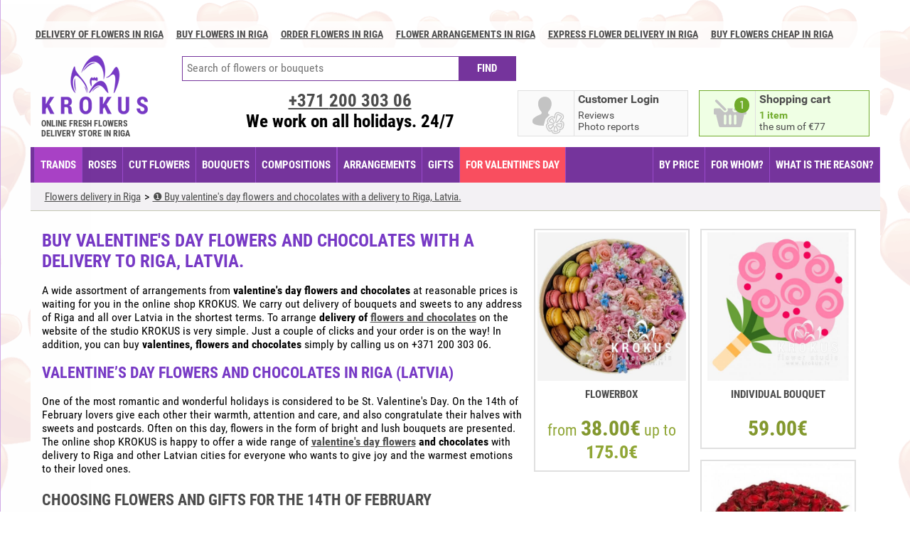

--- FILE ---
content_type: text/html; charset=UTF-8
request_url: https://www.krokus.lv/en/buy-valentine-s-day-flowers-and-chocolates-with-a-delivery-to-riga-latvia/
body_size: 9894
content:
<!DOCTYPE html>
<html lang="en">
<head>
    <!-- Google Tag Manager -->
    <script>(function(w,d,s,l,i){w[l]=w[l]||[];w[l].push({'gtm.start':
                new Date().getTime(),event:'gtm.js'});var f=d.getElementsByTagName(s)[0],
            j=d.createElement(s),dl=l!='dataLayer'?'&l='+l:'';j.async=true;j.src=
            'https://www.googletagmanager.com/gtm.js?id='+i+dl;f.parentNode.insertBefore(j,f);
        })(window,document,'script','dataLayer','GTM-WJKT7TSL');</script>
    <!-- End Google Tag Manager -->
    <!-- Google tag (gtag.js) -->
<!--    <script async src="https://www.googletagmanager.com/gtag/js?id=G-QQR9VQ3S0N"></script>-->
    <script src="/cookieconsent/cookieconsent.umd.js"></script>
    <script>
        window.dataLayer = window.dataLayer || [];
        // function gtag(){dataLayer.push(arguments);}
        //
        // gtag('js', new Date());
        // gtag('config', 'G-QQR9VQ3S0N');
        // gtag('consent', 'default', {
        //     'ad_storage': 'denied',
        //     'ad_user_data': 'denied',
        //     'ad_personalization': 'denied',
        //     'analytics_storage': 'denied'
        // });
        //
        // function updateGtagConsent ()
        // {
        //     console.log('Call updateGtagConsent');
        //     gtag('consent', 'update', {
        //         'ad_storage': CookieConsent.acceptedCategory('advertisement') ? 'granted' : 'denied',
        //         'ad_user_data': CookieConsent.acceptedCategory('advertisement') ? 'granted' : 'denied',
        //         'ad_personalization': CookieConsent.acceptedCategory('advertisement') ? 'granted' : 'denied',
        //         'analytics_storage': CookieConsent.acceptedCategory('analytics') ? 'granted' : 'denied',
        //         'functionality_storage': CookieConsent.acceptedCategory('functional') ? 'granted' : 'denied',
        //         'personalization_storage': CookieConsent.acceptedCategory('functional') ? 'granted' : 'denied',
        //         'security_storage': 'granted', //necessary
        //     });
        //     dataLayer.push({
        //         'event': 'cookie_consent_update',
        //     });
        // }

        window.addEventListener('cc:onConsent', () => {
            console.log('Call cc:onConsent');
            updateGtagConsent();
        });

        window.addEventListener('cc:onChange', () => {
            console.log('Call cc:onChange');
            updateGtagConsent();
        });

        CookieConsent.run({
            //disablePageInteraction: true,
            guiOptions: {
                consentModal: {
                    layout: 'cloud inline',
                    position: 'bottom center',
                    equalWeightButtons: true,
                    flipButtons: false
                },
                preferencesModal: {
                    layout: 'box',
                    equalWeightButtons: true,
                    flipButtons: false
                }
            },
            categories: {
                necessary: {
                    enabled: true,
                    readOnly: true
                },
                functional: {},
                analytics: {},
                // performance: {},
                advertisement: {}
            },

            language: {
                default: 'en',
                translations: {
                    en: '/cookieconsent/en.json'
                }
            }
        });
    </script>

        <meta charset="utf-8">
    <meta http-equiv="Content-Type" content="text/html; charset=utf-8">
    <title>Buy valentine's day flowers and chocolates with a delivery to Riga, Latvia.</title>
    <meta name="description" content="The online shop KROKUS offers to order valentine's day flowers and chocolates with delivery to any address in Riga and all over Latvia."/>
    <meta name="robots" content="index, follow"/>

    <meta http-equiv="X-UA-Compatible" content="IE=edge">
    <meta name="viewport" content="width=device-width, initial-scale=1.0">
    <meta name="format-detection" content="telephone=no">
    <meta name="format-detection" content="address=no">
    
    <meta property="og:site_name" content="KROKUS - Order and delivery of flowers in Riga. Delivery of bouquets in Riga and Latvia."/>
    <meta property="og:url"           content="https://www.krokus.lv/ru/buy-valentine-s-day-flowers-and-chocolates-with-a-delivery-to-riga-latvia/" />
    <meta property="og:type"          content="article" />
    <meta property="og:image:width"          content="1400" />
    <meta property="og:image:height"          content="710" />
        <meta property="og:title"         content="Buy valentine's day flowers and chocolates with a delivery to Riga, Latvia." />
    <meta property="og:description"   content="The online shop KROKUS offers to order valentine's day flowers and chocolates with delivery to any address in Riga and all over Latvia." />
    <meta property="og:image"         content="https://www.krokus.lv/articles-images-163-cover-684/buy-valentine-s-day-flowers-and-chocolates-with-a-delivery-to-riga-latvia.jpg" />
    <meta property="image"         content="https://www.krokus.lv/articles-images-163-cover-684/buy-valentine-s-day-flowers-and-chocolates-with-a-delivery-to-riga-latvia.jpg" />

    

    


    
    <script>
        var APP_CONTROLLER= 'articles';
        var APP_ACTION= 'view';
        var APP_MODULE = 'front';
        var LANG_PREFIX = '/en';
        var APP_LANG = 'en';
        var FB_LOCALE = 'lv_LV';
        var MYIP = '18.117.125.228';
        var HTTP_GEO = 'US';
        var currencyRates = {'RUB':93.12};
        var ENABLE_DELIVERY_CONFIRM_ZONE_0 = true;
                var isUser = false;
        var userId = null;
                if (!window.__gCrWeb) window['__gCrWeb'] = {};
    </script>


    <script src="/js/langs/en.js?120260118-17-55-35--3"></script><link rel="stylesheet" href="/fonts/roboto/font-roboto.css?20250213-16-23-03--3" type="text/css"/>
<link rel="stylesheet" href="/css/libs/normalize.css?20250213-16-23-03--3" type="text/css"/>
<link rel="stylesheet" href="/css/libs/anim.css?20250213-16-23-03--3" type="text/css"/>
<link rel="stylesheet" href="/js/TimePicki/css/timepicki.css?20250213-16-23-03--3" type="text/css"/>
<link rel="stylesheet" href="/js/jquery/air-datepicker/css/datepicker.min.css?20250213-16-23-03--3" type="text/css"/>
<link rel="stylesheet" href="/css/sprites.css?20250213-16-23-03--3" type="text/css"/>
<link rel="stylesheet" href="/css/default.css?20250213-16-23-03--3" type="text/css"/>
<link rel="stylesheet" href="/css/new.css?20250213-16-23-03--3" type="text/css"/>
<link rel="stylesheet" href="/css/libs/justinaguilar-com-animations.css?20250213-16-23-03--3" type="text/css"/>
<link rel="stylesheet" href="/js/slick/slick.css?20250213-16-23-03--3" type="text/css"/>
<link rel="stylesheet" href="/js/slick/slick-theme.css?20250213-16-23-03--3" type="text/css"/>
<link rel="stylesheet" href="/zoom/zoom.css?20250213-16-23-03--3" type="text/css"/>
<link rel="stylesheet" href="/js/intl-tel-input-master/css/intlTelInput.css?20250213-16-23-03--3" type="text/css"/>
<link rel="stylesheet" href="/js/selectivity/selectivity-full.min.css?20250213-16-23-03--3" type="text/css"/>
<link rel="stylesheet" href="/js/swiper/css/swiper.min.css?20250213-16-23-03--3" type="text/css"/>
<link rel="stylesheet" href="/cookieconsent/cookieconsent.css?20250213-16-23-03--3" type="text/css"/>
<link rel="stylesheet" href="/cookieconsent/css-components/krokus-scheme.css?20250213-16-23-03--3" type="text/css"/>
<script type="text/javascript" src="/js/jquery/jquery-2.2.4.min.js?20260118-17-55-35--3"></script>
<script type="text/javascript" src="/js/extend/string.js?20260118-17-55-35--3"></script>
<script type="text/javascript" src="/js/jquery/jquery.scrollTo-min.js?20260118-17-55-35--3"></script>
<script type="text/javascript" src="/js/jquery/jquery.elevateZoom-3.0.8.min.js?20260118-17-55-35--3"></script>
<script type="text/javascript" src="/js/jquery/jquery.singleclick.js?20260118-17-55-35--3"></script>
<script type="text/javascript" src="/js/jquery/jquery.placeholder.min.js?20260118-17-55-35--3"></script>
<script type="text/javascript" src="/js/js-cookie/js.cookie.js?20260118-17-55-35--3"></script>
<script type="text/javascript" src="/js/logerr.min.js?20260118-17-55-35--3"></script>
<script type="text/javascript" src="/js/common.js?20260118-17-55-35--3"></script>
<script type="text/javascript" src="/js/menus/filter.js?20260118-17-55-35--3"></script>
<script type="text/javascript" src="/js/pager.js?20260118-17-55-35--3"></script>
<script type="text/javascript" src="/js/pages/index.js?20260118-17-55-35--3"></script>
<script type="text/javascript" src="/js/pages/products-view.js?20260118-17-55-35--3"></script>
<script type="text/javascript" src="/js/pages/pages-view.js?20260118-17-55-35--3"></script>
<script type="text/javascript" src="/js/pages/user-account.js?20260118-17-55-35--3"></script>
<script type="text/javascript" src="/js/pages/articles.js?20260118-17-55-35--3"></script>
<script type="text/javascript" src="/js/history.js?20260118-17-55-35--3"></script>
<script type="text/javascript" src="/js/slick/slick.js?20260118-17-55-35--3"></script>
<script type="text/javascript" src="/js/basket.js?20260118-17-55-35--3"></script>
<script type="text/javascript" src="/js/user.js?20260118-17-55-35--3"></script>
<script type="text/javascript" src="/js/intl-tel-input-master/js/intlTelInput.min.js?20260118-17-55-35--3"></script>
<script type="text/javascript" src="/js/selectivity/selectivity-full.min.js?20260118-17-55-35--3"></script>
<script type="text/javascript" src="/js/jquery/datepick/jquery.plugin.min.js?20260118-17-55-35--3"></script>
<script type="text/javascript" src="/js/jquery/datepick/jquery.datepick.min.js?20260118-17-55-35--3"></script>
<script type="text/javascript" src="/js/jquery/datepick/jquery.datepick-ru-en-lv.js?20260118-17-55-35--3"></script>
<script type="text/javascript" src="/js/jquery/air-datepicker/js/datepicker.min.js?20260118-17-55-35--3"></script>
<script type="text/javascript" src="/js/jquery/air-datepicker/js/i18n/datepicker.lv.ru.js?20260118-17-55-35--3"></script>
<script type="text/javascript" src="/js/payment.js?20260118-17-55-35--3"></script>
<script type="text/javascript" src="/js/TimePicki/js/timepicki.js?20260118-17-55-35--3"></script>
<script type="text/javascript" src="/js/isotope.pkgd.min.js?20260118-17-55-35--3"></script>

<!--a:0:{}-->
    
<script type="application/ld+json">
{
"@context": "http://schema.org",
"@type": "Florist",
"@id": "https://www.krokus.lv/",
"name": "Krokus - Ziedu piegāde Rīgā",
"alternateName": "Ziedu piegāde Rīgā",
"image": "https://www.krokus.lv/images/ogimage-ru.jpg",
"url": "https://www.krokus.lv/",
"address" :{
  "@type": "PostalAddress",
  "streetAddress": "Artilerijas iela 25",
  "addressLocality": "Riga",
  "postalCode": "1001",
  "addressCountry": "LV"
},
"geo":{
  "@type": "GeoCoordinates",
  "latitude": 56.958798,
  "longitude": 24.140167
},
"telephone": "+37125907300",
"openingHoursSpecification": [
{
  "@type": "OpeningHoursSpecification",
  "opens": "00:00",
  "closes": "23:59"
}
],
"potentialAction": [{
  "@type": "OrderAction",
  "target": {
    "@type": "EntryPoint",
    "urlTemplate": "https://www.krokus.lv/",
    "inLanguage": ["en-US", "ru-RU", "lv-LV"],
    "actionPlatform": [
    "http://schema.org/DesktopWebPlatform",
    "http://schema.org/MobileWebPlatform"
  ]
},
"deliveryMethod": [
  "DeliveryModePickUp",
  "DeliveryModeFreight",
  "DeliveryModeOwnFleet"
]
},
{
 "@type": "SearchAction",
  "target": "https://www.krokus.lv/en/search/?q={search_term_string}",
  "query-input": "required name=search_term_string"
}
],
"priceRange": "$"
}
</script>
                </head>
<body style="" class="rempty mac Chrome Chrome Chrome1 Chrome_mac Chrome_mac Chrome1_mac  p_articles p_articles_view l_en ps_ valentine enable-small-menu day0121">

<!-- Google Tag Manager (noscript) -->
<noscript><iframe src="https://www.googletagmanager.com/ns.html?id=GTM-WJKT7TSL"
                  height="0" width="0" style="display:none;visibility:hidden"></iframe></noscript>
<!-- End Google Tag Manager (noscript) -->


<div id="mySidenav" class="inform-sidenav">
    <a href="javascript:void(0)" class="closebtn" onclick="closeNav()">&times;</a>
    <span class="from-top-links">
                    <a href="/en/">Delivery of flowers in Riga</a>
            <a href="/en/cut-flowers/">Buy flowers in Riga</a>
            <a href="/en/catalog/">Order flowers in Riga</a>
            <a href="/en/arrangements/">Flower arrangements in Riga</a>
            <a href="/en/premium/">Express flower delivery in Riga</a>
            <a href="/en/by-price/price/1/">Buy flowers cheap in Riga</a>
            </span>
</div>

<div id="fb-root"></div>


<div class="main-shadow">
        <div class="lang-select">
        <div class="only-phone inform-line" onclick="openNav()"><span>INFORMATION</span></div>
            </div>
    <div class="top-links">
                    <a href="/en/">Delivery of flowers in Riga</a>
            <a href="/en/cut-flowers/">Buy flowers in Riga</a>
            <a href="/en/catalog/">Order flowers in Riga</a>
            <a href="/en/arrangements/">Flower arrangements in Riga</a>
            <a href="/en/premium/">Express flower delivery in Riga</a>
            <a href="/en/by-price/price/1/">Buy flowers cheap in Riga</a>
            </div>
<div class="main-content"><div class="content-container">
<div class="information-content   "><div class="mobile-breadcrumb only-mobile"></div><div class="mobile-after-menu only-mobile"></div></div><script language="JavaScript">
    var popularFlowers = [3,34,37,46,33,44,41,43,52,53,54,39,55,58,223,228,214,212,219,194,227,209,76,217,226,222,211,225,184,221,196,218,200,224,213,59,229,215,193,195,216,220,202,201,204,207,208,40,146,180,64,69,36,137,49,90,130,206,197,138,29,75,154,100,116,125,166,77,175,139,111,159,25,167,170,42,101,89,65,145,186,147,95,31,114,81,149,102,94,133,71,151,97,131,178,205,73,173,172,91,185,87,144,96,164,126,124,79,122,70,174,47,192,32,120,4,107,26,165,157,83,72,35,140,80,153,123,99,117,86,203,158,68,169,109,160,28,78,63,74,168,156,48,136,183,66,82,132,6,162,161,27,105,5,129,30,155,150,98,92,128,121,67,113,143,141,84,171,115,85,93,163,108,38,127,88,104,110,177,2,134,103,45,112,1,152,176,118,148,106,142,135];
    var popularOccasions = [23,24,32,25,29,34];
</script><div class="page"><header>

    <p class="logo"><a href="/en/"><strong class="only-phone">KROKUS</strong><strong>ONLINE FRESH FLOWERS DELIVERY STORE IN RIGA</strong></a></p>
        <div class="block-right">
            <div class="social-btn" style="min-height: 35px;">

            </div>
            <div class="gblock gblock-hi notify" id="basket-open-button" >
                <div class="icon basket">
                    <i></i>
                    <span>2</span>
                </div>

                <div class="i-title">
                    <span class="only-pc"></span><span class="only-mobile"></span>
                </div>
                <div class="i-desc only-pc"></div>
                <div class="i-desc only-mobile"></div>
            </div>
        </div>
        <div class="block-center">
            <div class="find-line">
                <form action="/en/search/" method="get">
                    <input type="text" name="q" class="search-text" placeholder="Search of flowers or bouquets" />
                    <input class="button" type="submit" value="FIND" />
                </form>
            </div>

            <div id="user-placeholder">
            <div class="gblock gblock-hi" id="open-login-link">
            <div class="icon user">
                <i></i>
                <span>2</span>
            </div>
            <div class="i-title"><span class="only-pc">Customer Login</span><span class="only-mobile">Log in</span> </div>
            <div class="i-desc">
                Reviews<br/>Photo reports            </div>
        </div>
        <script type="application/javascript">
            isUser=false;
            userId = null;
        </script>
    </div>            <div class="phone-block">
                                <a href="tel:+37120030306">+371 <span> 200 303 06</span></a>
                <div class="we-work only-pc">We work on all holidays. 24/7 </div>
            </div>
        </div>



                

    <span id="basket-under" class="auto-fade-everytime"><span class="basket-close only-phone">CLOSE THE SHOPPING CART</span></span><div class="basket-open auto-fade" id="basket-widget-products">

        <div class="basket-products"><div class="product bp"><span><i>1 x </i> <u class="var-price" data-priceeur="77">77&euro;</u></span>
<i class="remove" onclick="return basket.remove(319255)"></i><div class="image"><a href="/en/product/947-bouquet-of-peonies-with-daisies/"><img src="/repository/products/947/5229/5229-100.jpg" /></a></div>
<div class="info"><a href="/en/product/947-bouquet-of-peonies-with-daisies/">Bouquet of peonies with daisies</a><br/><strong>of flowers: 17</strong></div></div></div><div class="total"><i>TOTAL: </i> <b class="var-price" data-priceeur="77">77&euro;</b><a href="/en/basket/" class="button">PLACE AN ORDER</a></div>
<script language="JavaScript">
    $(function(){
        basket.setTotalNum(1, 77);
            });
</script>
    </div>
</header>
    <div class="mobile-menu-line">
    <b class="catalog"><i>Catalog</i></b>
    <b class="search"></b>
    <a href="tel:+37120030306"><b class="phone"></b></a>
</div>
<div class="mobile-find-line hidden-pc hidden">
    <form action="/en/search/" method="get">
        <input type="text" name="q" class="search-text" placeholder="Search of flowers or bouquets" />
        <input class="button" type="submit" value="FIND" />
    </form>
</div>
<nav class="menu-line">
    <span class="ml-item-group-3"><a style="" href="/en/ziedi-riga/" class="ajax-url nav-item-ziediriga">TRANDS</a><a style="" href="/en/ziedu-piegade-rozes/" class="ajax-url nav-item-ziedupiegaderozes">Roses</a><a style="" href="/en/cut-flowers/" class="ajax-url nav-item-cutflowers">CUT FLOWERS</a><a style="" href="/en/catalog/" class="ajax-url nav-item-catalog">BOUQUETS</a><a style="" href="/en/arrangements/" class="ajax-url nav-item-arrangements">COMPOSITIONS</a><span class="ml-item-group-1"><a style="" href="/en/premium/" class="ajax-url nav-item-premium">ARRANGEMENTS</a><a style="" href="/en/gifts/" class="ajax-url nav-item-gifts">GIFTS</a><a style="" href="/en/by-occasion/st-valentine-day/" class="ajax-url nav-item-valentine">FOR VALENTINE'S DAY</a></span></span><span class="ml-item-group-2"><span class="ml-item-group-5"><a style="" href="/en/gifts/" class="ajax-url nav-item-gifts">GIFTS</a></span><span class="ml-item-group-6"><a style="" href="/en/by-price/price/3/" class="ajax-url nav-item-byprice">BY PRICE</a><a style="" href="/en/by-whom/for-women/" class="ajax-url nav-item-bywhom">FOR WHOM?</a><a style="" href="/en/by-occasion/birthday/" class="ajax-url nav-item-byoccasion">WHAT IS THE REASON?</a></span><span class="ml-item-group-4"><a style="" href="/en/reviews/" class="ajax-url nav-item-reviews">Reviews</a><a style="" href="/en/by-occasion/st-valentine-day/" class="ajax-url nav-item-valentine">FOR VALENTINE'S DAY</a></span></span><span class="ml-item-plus"><b><em></em><span><i></i><i></i><i></i></span></b></span></nav>
<div class="mobile-social-btn social-btn">
    <div><a href="https://www.facebook.com/www.krokus.lv" class="facebook">&nbsp;</a></div>
    <div><a href="https://instagram.com/wwwkrokuslv/" class="instagram">&nbsp;</a></div>
    <div><a href="http://www.draugiem.lv/krokus.lv/" class="draugem">&nbsp;</a></div>
</div>
<div style="background: red; color: white; padding: 20px; text-align: center; display: none;">
    <div style="font-size: 28px; margin-bottom: 10px;">New version of website</div>
    <div id="countdown" style="font-size: 24px;">
        <span id="cd‑days">0</span><small> days</small>
        <span id="cd‑hours">00</span><small> hours</small>
        <span id="cd‑mins">00</span><small> minutes</small>
        <span id="cd‑secs">00</span><small> seconds</small>
    </div>
</div>
    <script>
        (function () {
            /** Возвращает ближайший 1июля (текущий год либо следующий) */
            function getNextJulyFirst() {
                const now   = new Date();
                const year  = now.getFullYear();
                const july1 = new Date(year, 6, 1, 0, 0, 0); // 6 = июль (‑1 к номеру месяца)

                return now > july1 ? new Date(year + 1, 6, 1, 0, 0, 0) : july1;
            }

            const target = getNextJulyFirst();
            const els = {
                days:  document.getElementById('cd‑days'),
                hours: document.getElementById('cd‑hours'),
                mins:  document.getElementById('cd‑mins'),
                secs:  document.getElementById('cd‑secs'),
                box:   document.getElementById('countdown'),
            };

            /** Форматирует число двумя знаками (05, 09, 12…) */
            const pad = (n) => n.toString().padStart(2, '0');

            function tick() {
                const now   = new Date();
                const diff  = target - now;          // разница в мс

                if (diff <= 0) {
                    clearInterval(timer);
                    els.box.textContent = 'С наступающим — праздник наступил!';
                    return;
                }

                const s  = Math.floor(diff / 1000);
                const m  = Math.floor(s / 60);
                const h  = Math.floor(m / 60);
                const d  = Math.floor(h / 24);

                els.days.textContent  = d;
                els.hours.textContent = pad(h % 24);
                els.mins.textContent  = pad(m % 60);
                els.secs.textContent  = pad(s % 60);
            }

            tick();                    // первый расчёт сразу
            const timer = setInterval(tick, 1000); // потом каждую секунду
        })();
    </script>
<div id="content-container">
                    <span class="breadcrumbs"><ol itemscope itemtype="http://schema.org/BreadcrumbList"><li itemprop="itemListElement" itemscope
  itemtype="http://schema.org/ListItem">
<a itemscope itemtype="http://schema.org/Thing"
   itemprop="item" itemid="https://www.krokus.lv/en/" href="https://www.krokus.lv/en/" title="Flowers delivery in Riga and Latvia">
    <span itemprop="name">Flowers delivery in Riga</span></a><meta itemprop="position" content="1" /></li><li itemprop="itemListElement" itemscope
  itemtype="http://schema.org/ListItem">
<a itemscope itemtype="http://schema.org/Thing"
   itemprop="item" itemid="https://www.krokus.lv/en/reviews/" href="https://www.krokus.lv/en/reviews/" title="Buy valentine&#039;s day flowers and chocolates with a delivery to Riga, Latvia.">
    <span itemprop="name">❶ Buy valentine&#039;s day flowers and chocolates with a delivery to Riga, Latvia.</span></a><meta itemprop="position" content="2" /></li></ol></span><div id="article-one-page" class="splitpage-text-products-page page-text all-reviews"  itemscope itemtype="http://schema.org/NewsArticle">
    <div class="splitpage-text-products cols2 nums8">
        <div class="split-text">
            <h1 itemprop="name">Buy valentine&#039;s day flowers and chocolates with a delivery to Riga, Latvia.</h1>
            <div itemprop="image" itemscope itemtype="http://schema.org/ImageObject">
                <link itemprop="url" href="https://www.krokus.lv/articles-images-163-cover-684/buy-valentine-s-day-flowers-and-chocolates-with-a-delivery-to-riga-latvia.jpg" />
                <link itemprop="contentUrl" href="https://www.krokus.lv/articles-images-163-cover-684/buy-valentine-s-day-flowers-and-chocolates-with-a-delivery-to-riga-latvia.jpg" />
                <meta itemprop="width" content="684" />
                <meta itemprop="height" content="342" />
            </div>
            <div itemprop="articleBody">
            <p>A wide assortment of arrangements from <strong>valentine&#39;s day flowers and chocolates </strong>at reasonable prices is waiting for you in the online shop KROKUS. We carry out delivery of bouquets and sweets to any address of Riga and all over Latvia in the shortest terms. To arrange <strong>delivery of <a href="/en/gifts/">flowers and chocolates</a></strong> on the website of the studio KROKUS is very simple. Just a couple of clicks and your order is on the way! In addition, you can buy <strong>valentines, flowers and chocolates</strong> simply by calling us on +371 200 303 06.</p>

<h2>Valentine&rsquo;s day flowers and chocolates in Riga (Latvia)</h2>

<p>One of the most romantic and wonderful holidays is considered to be St. Valentine&#39;s Day. On the 14th of February lovers give each other their warmth, attention and care, and also congratulate their halves with sweets and postcards. Often on this day, flowers in the form of bright and lush bouquets are presented. The online shop KROKUS is happy to offer a wide range of <strong><a href="/en/by-occasion/st-valentine-day/">valentine&#39;s day flowers</a> and chocolates</strong> with delivery to Riga and other Latvian cities for everyone who wants to give joy and the warmest emotions to their loved ones.</p>

<h3>Choosing flowers and gifts for the 14th of February</h3>

<p>Traditionally on the day of all lovers it&#39;s common to give chocolates and cards in the form of a heart for one&rsquo;s half. Of course, these attributes of modern St. Valentine&#39;s Day can be found in our online shop in a wide range. Go to the section &quot;Gifts&quot; and there you will find:</p><img src="https://www.krokus.lv/articles-images-163-cover-684/buy-valentine-s-day-flowers-and-chocolates-with-a-delivery-to-riga-latvia.jpg" alt="Buy valentine&#039;s day flowers and chocolates with a delivery to Riga, Latvia."/>

<p>● sweets Ferrero Rocher and Raffaello;</p>

<p>&nbsp;● chocolates Milka and Kinder Bueno;</p>

<p>&nbsp;● kinder surprises;</p>

<p>&nbsp;● chewing gum Love is;</p>

<p>&nbsp;● rose petals;</p>

<p>&nbsp;● soft toys;</p>

<p>&nbsp;● souvenirs;</p>

<p>&nbsp;● balloons;</p>

<p>&nbsp;● fruit baskets;</p>

<p>&nbsp;● candles and much more.</p>

<p>In addition, in the category &quot;February 14&quot; of the section &quot;What reason?&quot; of our website there are more than 180 flower bouquets and arrangements, ideally suited as a gift for St. Valentine&#39;s Day. Among them customers can find:</p>

<p>● red roses in the form of lush bouquets and arrangements in the form of a heart, supplemented with berries, fruits, cakes;</p>

<p>&nbsp;● blue, crimson, pink, white and other kinds of roses in cardboard boxes of different shapes and sizes;</p>

<p>&nbsp;● original arrangements in decorative bird cages;</p>

<p>&nbsp;● as well as bouquets of peonies, chrysanthemums, orchids, tulips, hydrangeas, gerberas, alstromeries and other garden flowers.</p>

<p>An important advantage of ordering bouquets in KROKUS is the ability to change the size of almost any arrangement presented in the catalog: from compact to large. Thus, you can buy flowers without going beyond the planned budget.</p>

<h3>Delivery of flowers and chocolates in Riga and all over Latvia</h3>

<p>If you want to surprise your lover, then simply order the delivery of valentines<strong>, flowers and chocolates</strong> to the address in Riga or any other city in Latvia from the online shop KROKUS. To do this, when you make a purchase, specify the contact details of the recipient, as well as the desired date and time of presenting the gift. Be sure, the gifted will receive a bouquet on time along with your warmest wishes.</p>
            </div>
            <div class="subinfo">
                View more: <a itemprop="mainEntityOfPage" href="https://www.krokus.lv/"><span itemprop="name">Ziedu Piegade Rīgā</span></a>
                <meta itemprop="headline" content="Buy valentine&amp;#039;s day flowers and chocolates with a delivery to Riga, Latvia." />
                <meta itemprop="author" content="Krokus.Lv" />
                <div itemprop="publisher" itemscope itemtype="http://schema.org/Organization">
                    <div itemprop="logo" itemscope itemtype="http://schema.org/ImageObject">
                        <link itemprop="contentUrl" href="https://www.krokus.lv/images/logo-153.png" />
                        <link itemprop="url" href="https://www.krokus.lv/images/logo-153.png" />
                    </div>
                    <span itemprop="name">Krokus.Lv</span>
                    <meta itemprop="address" content="Skolotāji 1-4, Mērdzene, Kārsavas nov., LV-5726" />
                    <meta itemprop="telephone" content="+37125907300" />
                </div>
                <time datetime="2024-05-17T20:49:29Z" itemprop="datePublished">17.05.2024</time>
                <meta itemprop="dateModified" content="2024-05-17T20:59:29Z" />

            </div>
        </div>
        <div class="split-products">
            <div class="products">
                                    <div class="product anim-border center product-343">
                        <div class="image">
                            <a href="https://www.krokus.lv/en/product/343-flowerbox/"><img src="/repository/products/343/5083/5083-500.jpg" /></a>
                        </div>
                        <a class="info" href="https://www.krokus.lv/en/product/343-flowerbox/">
                            <strong>Flowerbox</strong>
                                                                                        <span>from <b>38.00&euro;</b> up to <i>175.0&euro;</i></span>
                                                                                        <small>7 VARIANTS OF PACKAGING ARRANGEMENTS</small>
                                                                                    <em class="button">ORDER</em>
                        </a>
                    </div>
                                        <div class="product anim-border center product-971">
                        <div class="image">
                            <a href="https://www.krokus.lv/en/product/971-individual-bouquet/"><img src="/repository/products/971/2550/2550-500.jpg" /></a>
                        </div>
                        <a class="info" href="https://www.krokus.lv/en/product/971-individual-bouquet/">
                            <strong>Individual bouquet</strong>
                                                                                        <span><b>59.00&euro;</b></span>
                                                                                        <small> ONE PACKAGING ARRANGEMENT</small>
                                                                                    <em class="button">ORDER</em>
                        </a>
                    </div>
                                        <div class="product anim-border center product-276">
                        <div class="image">
                            <a href="https://www.krokus.lv/en/product/276-red-holland-roses-40cm/"><img src="/repository/products/276/2717/2717-500.jpg" /></a>
                        </div>
                        <a class="info" href="https://www.krokus.lv/en/product/276-red-holland-roses-40cm/">
                            <strong>Red Holland Roses 40cm </strong>
                                                                                        <span>from <b>39&euro;</b> up to <i>529.0&euro;</i></span>
                                                                                        <small>THE BOUQUET HAS FROM 11 to 999 PIECES</small>
                                                                                    <em class="button">ORDER</em>
                        </a>
                    </div>
                                        <div class="product anim-border center product-272">
                        <div class="image">
                            <a href="https://www.krokus.lv/en/product/272-101-red-roses-70cm-super-price-❤️/"><img src="/repository/products/272/4621/4621-500.jpg" /></a>
                        </div>
                        <a class="info" href="https://www.krokus.lv/en/product/272-101-red-roses-70cm-super-price-❤️/">
                            <strong> Red roses 70cm  SUPER PRICE!!!</strong>
                                                                                        <span>from <b>179&euro;</b> up to <i>529.0&euro;</i></span>
                                                                                        <small>THE BOUQUET HAS FROM 51 to 999 PIECES</small>
                                                                                    <em class="button">ORDER</em>
                        </a>
                    </div>
                                        <div class="product anim-border center product-279">
                        <div class="image">
                            <a href="https://www.krokus.lv/en/product/279-red-roses-xxl-60cm/"><img src="/repository/products/279/2287/2287-500.jpg" /></a>
                        </div>
                        <a class="info" href="https://www.krokus.lv/en/product/279-red-roses-xxl-60cm/">
                            <strong>Red roses  80cm</strong>
                                                                                        <span>from <b>44&euro;</b> up to <i>604.0&euro;</i></span>
                                                                                        <small>THE BOUQUET HAS FROM 11 to 999 PIECES</small>
                                                                                    <em class="button">ORDER</em>
                        </a>
                    </div>
                                        <div class="product anim-border center product-449">
                        <div class="image">
                            <a href="https://www.krokus.lv/en/product/449-51-red-roses-super-price/"><img src="/repository/products/449/2114/2114-500.jpg" /></a>
                        </div>
                        <a class="info" href="https://www.krokus.lv/en/product/449-51-red-roses-super-price/">
                            <strong>51  Red roses  SUPER PRICE!!!</strong>
                                                                                        <span>from <b>115.00&euro;</b> up to <i>135.0&euro;</i></span>
                                                                                        <small>3 A VARIANT OF A PACKAGING ARRANGEMENT</small>
                                                                                    <em class="button">ORDER</em>
                        </a>
                    </div>
                                        <div class="product anim-border center product-233">
                        <div class="image">
                            <a href="https://www.krokus.lv/en/product/233-pink-tulip/"><img src="/repository/products/233/2096/2096-500.jpg" /></a>
                        </div>
                        <a class="info" href="https://www.krokus.lv/en/product/233-pink-tulip/">
                            <strong>Pink tulip</strong>
                                                                                        <span>from <b>26&euro;</b> up to <i>348.0&euro;</i></span>
                                                                                        <small>THE BOUQUET HAS FROM 11 to 999 PIECES</small>
                                                                                    <em class="button">ORDER</em>
                        </a>
                    </div>
                                        <div class="product anim-border center product-301">
                        <div class="image">
                            <a href="https://www.krokus.lv/en/product/301-blue-roses/"><img src="/repository/products/301/2397/2397-500.jpg" /></a>
                        </div>
                        <a class="info" href="https://www.krokus.lv/en/product/301-blue-roses/">
                            <strong>Blue roses </strong>
                                                                                        <span>from <b>114&euro;</b> up to <i>906.0&euro;</i></span>
                                                                                        <small>THE BOUQUET HAS FROM 19 to 999 PIECES</small>
                                                                                    <em class="button">ORDER</em>
                        </a>
                    </div>
                                </div>
        </div>
    </div>
</div>
<script>
    $(function(){
        $(document)
            .on("click", "#article-one-page .product", null, openProductPage);
    })
</script></div>

</div>
<div class="basket-dialog quick-order1" id="basket-dialog">
    <div class="bd-border">
        <div class="bd-content">
            <div class="bd-header">
                <div class="info">
                    <strong>IN YOUR SHOPPING CART</strong>
                    <a href="/en/basket/" id="bd-order-info"></a>
                </div>
                <a class="btn" href="/en/basket/">OPEN SHOPPING CART</a>
                <div id="bd-close"><b></b></div>
            </div>
            <div class="bd-additional">
                <strong>We recommend adding these gifts</strong>
                <div class="bd-additional-items" id="bd-additional-items">
                    <div class="bd-swiper-container swiper-container">
                        <div class="swiper-wrapper bd-additional-list"></div>
                        <div class="swiper-pagination"></div>
                        <div class="swiper-scrollbar"></div>
                    </div>
                    <div class="swiper-button-prev"></div>
                    <div class="swiper-button-next"></div>
                </div>
            </div>
            <div class="bd-create-or-continue">
                <a href="/en/basket/" class="bd-create-order">CHECKOUT</a>
                <div class="bd-continue-shopping">
                    or <a href="javascript:void(0)" id="bd-continue-shopping">continue shopping</a>
                    <span>items will remain in the shopping cart</span>
                </div>
            </div>
                    </div>
    </div>
</div>

</div>


<noindex><section class="prefooter">
            <div class="guarantee">
            <strong>GUARANTEE OF FLOWERS BEING FRESH</strong>
            <p>We guarantee you<br>
that all flowers you order at www.krokus.lv 
are 100% fresh<br></p>
        </div>
        <div class="delivery">
            <strong>THE FASTEST DELIVERY</strong>
            <p>KROKUS.lv is always the most<br>
fast and convenient<br> day delivery for you</p>
        </div>
        <div class="secure">
            <strong>Payment security</strong>
            <p>All your payments occur on secure pages, so all your personal data is protected.</p>
        </div>
        </section>
</noindex><section class="footer">
    <span class="col-group-1">
            <div class="col1 col">
            <a href="/en/">Delivery of flowers in Riga</a>
            <a href="/en/cut-flowers/">Buy flowers in Riga</a>
            <a href="/en/catalog/">Order flowers in Riga</a>
            <a href="/en/arrangements/">Flower arrangements in Riga</a>
            <a href="/en/premium/">Express flower delivery in Riga</a>
            <a href="/en/by-price/price/1/">Buy flowers cheap in Riga</a>
        </div>
        <div class="col2 col">
                    </div>
        </span>
    <div class="col3 col">
        <a href="/en/info/contacts/" class="">CONTACTS</a>        <div class="social">
            <a href="https://www.facebook.com/www.krokus.lv"><img src="/images/social-fb.png" /></a>
            <a href="#"><img src="/images/social-gplus.png" /></a>
                    </div>
        <b>KROKUS.LV</b>
        <i>RU: +371 259 073 00</i>
        <i>LV/EN: +371 200 303 06</i>
        <div>SIA ZIEDU BĀZE RīGA<br/>Reģ.Nr. 40203062931<br/>Artilerijas iela 25<br/>Rīga, LV-1001<br/>info@krokus.lv</div>
    </div>
        <div class="payment-systems col  ">
    </div>
    
    <div class="col1 copyright col">
        <div>All rights reserved&copy; 2015-2026 <em>KROKUS.LV</em></div>
        <div class="developer">Web Development & Support. Support your business in the Internet:<img src="/images/dev.jpg" alt="Developer Zhukov Ivan" /></div>
    </div>

</section></div>
</div>

<script src="/zoom/zoom-ex.js"></script>
<script src="/js/swiper/js/swiper.jquery.min.js"></script>


</body>
</html>


--- FILE ---
content_type: text/css
request_url: https://www.krokus.lv/fonts/roboto/font-roboto.css?20250213-16-23-03--3
body_size: 165
content:
@font-face {
    font-family: 'Roboto';
    font-style: normal;
    font-weight: 400;
    src: local('Roboto'), local('Roboto-Regular'), url(/fonts/roboto/Roboto-Regular.woff2) format('woff2'), url(/fonts/roboto/Roboto-Regular.woff) format('woff');
}
@font-face {
    font-family: 'Roboto';
    font-style: normal;
    font-weight: 500;
    src: local('Roboto Medium'), local('Roboto-Medium'), url(/fonts/roboto/Roboto-Medium.woff2) format('woff2'), url(/fonts/roboto/Roboto-Medium.woff) format('woff');
}
@font-face {
    font-family: 'Roboto';
    font-style: normal;
    font-weight: 700;
    src: local('Roboto Bold'), local('Roboto-Bold'), url(/fonts/roboto/Roboto-Bold.woff2) format('woff2'), url(/fonts/roboto/Roboto-Bold.woff) format('woff');
}
@font-face {
    font-family: 'Roboto';
    font-style: normal;
    font-weight: 900;
    src: local('Roboto Black'), local('Roboto-Black'), url(/fonts/roboto/Roboto-Black.woff2) format('woff2'), url(/fonts/roboto/Roboto-Black.woff) format('woff');
}
@font-face {
    font-family: 'Roboto Condensed';
    font-style: normal;
    font-weight: 400;
    src: local('Roboto Condensed'), local('RobotoCondensed-Regular'), url(/fonts/roboto/RobotoCondensed-Regular.woff2) format('woff2'), url(/fonts/roboto/RobotoCondensed-Regular.woff) format('woff');
}
@font-face {
    font-family: 'Roboto Condensed';
    font-style: normal;
    font-weight: 700;
    src: local('Roboto Condensed Bold'), local('RobotoCondensed-Bold'), url(/fonts/roboto/RobotoCondensed-Bold.woff2) format('woff2'), url(/fonts/roboto/RobotoCondensed-Bold.woff) format('woff');

}

--- FILE ---
content_type: application/javascript; charset=utf-8
request_url: https://www.krokus.lv/js/user.js?20260118-17-55-35--3
body_size: 1643
content:
function userHelper()
{

}

userHelper.prototype.createLoginDialog = function()
{
    if ($('#login-widget').length==0) {
        console.log("CREAE WIDGET");
        var html = '<span id="login-under" class="auto-fade-everytime"></span><div id="login-widget" class="auto-fade" method="/user/login/">' +
            '<form class="action-login"  method="/user/login/">' +
            '<label>'+LNG_EMAIL+':</label><input type="text" class="login" />' +
            '<label>'+LNG_PHONE_SMALL+': <a href="'+LANG_PREFIX+'/user/restore/">'+LNG_RESTORE_PRONE+'</a></label><input type="tel" class="tel" />' +
            '<input type="submit" /><div class="register"><a href="javascript:user.showQickReqister()">'+LNG_QUICK_REGISTRATION+'</a></div>' +
            '<div class="result"></div>' +
            '<div class="button">'+LNG_LOGON+'</div></form>' +
            '<form class="action-register"  method="/user/register/"><label>* '+LNG_USERNAME+':</label><input type="text" class="name" name="name" /><label>* '+LNG_EMAIL+':</label><input type="email" class="email" name="email" />' +
            '<label>'+LNG_REGISTER_PHONE+':</label><input type="tel" class="tel" name="tel phone" />' +
            '<label>* '+LNG_PASSWORD+':</label><input type="text" class="password" name="password"/>' +
            '<div class="result"></div>' +
            '<div class="register"><a href="javascript:user.showQickLogin()">'+LNG_RETURN_TO_LOGIN+'</a></div><div class="button">'+LNG_REGISTER_BTN+'</div></form></div>';
        $('#open-login-link').after(html);
        $('#login-widget .tel').intlTelInput({
            defaultCountry: "auto",
            initialCountry: 'auto',
            geoIpLookup: function(callback) {
                callback(HTTP_GEO);
            },
            utilsScript: "/js/intl-tel-input-master/js/utils.js" // just for formatting/placeholders etc
        });
        $('.action-login').on('submit', function(f){
            f.preventDefault();
            f.stopPropagation();
            user.doLogon();
            return false;
        });
        $('.action-login .button').click(function(){
            user.doLogon();
        });

        $('.action-register').on('submit', function(f){
            f.preventDefault();
            f.stopPropagation();
            user.doRegister();
            return false;
        });
        $('.action-register .button').click(function(){
            user.doRegister();
        });
    }
}


userHelper.prototype.showQickReqister = function()
{
    $('.action-register').show();
    $('.action-login').hide();
    this.allowRegister();
}

userHelper.prototype.showQickLogin = function()
{
    $('.action-register').hide();
    $('.action-login').show();
}


userHelper.prototype.openLogin = function(e)
{
    e.preventDefault();
    e.stopPropagation();
    user.createLoginDialog();
    if (!$('#login-widget').is(':visible')) {
        $('.action-register').hide();
        $('.action-login').show();
    }
    $('#login-under').toggle($(this).is(':visible'));
    $('#login-widget').slideToggle('medium', function() {

        if ($(this).is(':visible')) {
           // $(this).css('display', 'inline-block');
        }
    });
    return false;
}

userHelper.prototype.allowRegister = function(callback)
{
    var self = this;
    setTimeout(function(){
        jQuery.post(
            LANG_PREFIX+'/user/ajax-allow-register/',
            {},
            function(info){

            },
            'json');
    }, 100);
}

userHelper.prototype.doRegister = function(callback)
{
    var $widget = $('.action-register');
    var params = {};
    params['name'] = $('.name', $widget).val();
    params['email'] = $('.email', $widget).val();
    params['password'] = $('.password', $widget).val();
    params['tel'] = $('.tel', $widget).val();
    params['telCorrected'] = $('.tel', $widget).intlTelInput("getNumber");

    $('.action-register .error').removeClass('error');
    $widget.removeClass('errors');
    jQuery.post(
        LANG_PREFIX+'/user/ajax-register/',
        params,
        function (info) {
            if (info.success) {
                $('#user-placeholder').load(LANG_PREFIX+'/user/widget/');
                $('#login-widget').slideUp(300);
                $('.action-register .error').removeClass('error');
                $widget.removeClass('errors');
            } else {
                $widget.addClass('errors');
                $widget.find('.result').addClass('error').hide().html(info.message).fadeToggle();
                if (info.code>=30000 && info.code < 40000) {
                    $('.name', $widget).addClass('error').focus();
                }
                if (info.code>=10000 && info.code < 20000) {
                    $('.email', $widget).addClass('error').focus();
                }
                if (info.code>=20000 && info.code < 30000) {
                    $('.password', $widget).addClass('error').focus();
                }

            }
        },
        'json');

}
userHelper.prototype.updateWidget = function()
{
    $('#user-placeholder').load(LANG_PREFIX+'/user/widget/');
}
userHelper.prototype.doLogon = function(callback)
{
    var $widget = $('.action-login');
    $('.action-login .error').removeClass('error');
    $widget.removeClass('errors');
    var login = $('.login', $widget).val();
    //var password = $('.password', $widget).val();
    //var tel = $('.tel', $widget).val(login).intlTelInput("getNumber");
    var tel = $('.tel', $widget).intlTelInput("getNumber");
    jQuery.post(
        LANG_PREFIX+'/user/ajax-login/',
        {login: login, tel: tel},
        function(info){
            if (info.success) {
                $('#user-placeholder').load(LANG_PREFIX+'/user/widget/');
                $('#login-widget').slideUp(300);
                $('.action-login .error').removeClass('error');
                $widget.removeClass('errors');
            } else {
                $widget.addClass('errors');
                $widget.find('.result').addClass('error').hide().html(info.message).fadeToggle();

                if (info.code>=10000 && info.code < 20000) {
                    $('.login', $widget).addClass('error').focus();
                }
                if (info.code>=20000 && info.code < 30000) {
                    $('.tel', $widget).addClass('error').focus();
                }
            }
            if (callback)
                callback(info);
        },
        'json');
}

userHelper.prototype.initializeRestore = function()
{
    $('#user-restore input.tel').intlTelInput({
        defaultCountry: "auto",
        initialCountry: 'auto',
        geoIpLookup: function(callback) {
            callback(HTTP_GEO);
        },
        utilsScript: "/js/intl-tel-input-master/js/utils.js" // just for formatting/placeholders etc
    });
};
userHelper.prototype.restorePassword = function()
{
    var $widget = $('#user-restore');
    var login = $('.login', $widget).val();
    var tel = $('input.tel', $widget).val(login).intlTelInput("getNumber");
    jQuery.post(
        LANG_PREFIX+'/user/ajax-restore/',
        {login: login, tel: tel},
        function(info) {
            if (info.success) {
                $('.result-place').html(info.info).addClass('success').removeClass('error').show();
            } else {
                $('.result-place').html(info.message).addClass('error').removeClass('success').show();
            }
        }, 'json'
    );
};
var user = new userHelper();

$(function(){
    $('#open-login-link').click(user.openLogin);
   // user.openLogin();
   // user.showQickReqister();
});

--- FILE ---
content_type: application/javascript; charset=utf-8
request_url: https://www.krokus.lv/js/pager.js?20260118-17-55-35--3
body_size: 567
content:
function switllePager()
{
}
switllePager.prototype.$root = null;
switllePager.prototype.dataUrl = null;
switllePager.prototype.pageNum = null;
switllePager.prototype.storeHistory = true;
switllePager.prototype.setup = function($root, dataUrl, storeHistory)
{
    this.$root = $root;
    this.dataUrl = dataUrl;
    this.storeHistory = storeHistory;

    this.$root.addClass('products-with-pager');

}
switllePager.prototype.setRoot = function($root)
{
    this.$root = $root;
}
switllePager.prototype.setDataUrl = function(dataUrl)
{
    this.dataUrl = dataUrl;
}

switllePager.prototype.setPage = function(pageNum)
{
    this.pageNum = pageNum;
}
switllePager.prototype.useActivePager = function()
{
    var _ = this;
    var _onPageClick = function()
    {
        _.setPage($(this).data('page'));
        _.loadData();
    }
    $(this.$root)
        .on("click", '.pager .num-page', null, _onPageClick);
}


switllePager.prototype.loadData = function(callback)
{
    var params = jQuery.extend({}, this.parameters);
    var _ = this;
    var url =  this.dataUrl;
    if (this.pageNum!=null) {
        url += 'page/'+ _.pageNum+'/';
    }
    if (_.storeHistory) {
        pushHistoryHtml(null, null, _.dataUrl);
    }
    params['src'] = 'js';
    params['format'] = 'block';
    console.log('Load pager: '+url);
    jQuery.post(
        url,
        params,
        function(result){
            $('.zoomContainer').remove();
            $("#product-preview-image").removeData('elevateZoom');
            $("#product-preview-image").removeData('zoomImage');

            var title = result.match(/<title>(.*?)<\/title>/);
            if (_.storeHistory) {
                replaceHistoryHtml(result, title, _.dataUrl);
                trackAnalytics(title, url);
            }
            result = result.replace(/<title>.*?<\/title>/, '');
            _.$root.html(result);
            if (callback) {
                callback();
            }
        },
        'html'
    );
}




--- FILE ---
content_type: application/javascript; charset=utf-8
request_url: https://www.krokus.lv/js/pages/articles.js?20260118-17-55-35--3
body_size: 688
content:
function setupArticlesIndexPage()
{
    var $grid = $('.articles-feed-isotope')
    $grid.isotope({
        itemSelector: '.entry-wrapper',
    });
    $('.entry-wrapper', $grid).addClass('entry-wrapper-initialized');


    $( '.articles-list img' ).on('load', function() {
        $grid.isotope('layout');
    });
}

function setupAjaxArticles(params)
{
    var $moreHolder = $(params['more-holder']);
    var $listHolder = $(params['list-holder']);
    $moreHolder.data('list-holder', params['list-holder']);
    $listHolder.data('more-holder', params['more-holder']);
    $listHolder.data('data-source', params['data-source']);
    $('a', $moreHolder).click(ajax_load_more_articles_handler);
    for(var prop in params) {
        if (!params.hasOwnProperty(prop)) continue;
        $moreHolder.data(prop, params[prop]);
    }
    $moreHolder.data('current-page', params['to']);
}
function ajax_load_more_articles_handler(e)
{
    e.stopPropagation();
    e.preventDefault();
    var $moreHolder = $(this).closest('.more-holder');
    var $listHolder = $($moreHolder.data('list-holder'));
    console.log($moreHolder.data('list-holder'));
    var currentPage = $moreHolder.data('current-page');
    ajax_load_more_articles($moreHolder.data('more-holder'), currentPage+1, currentPage+1, $moreHolder.data('page-size'), $moreHolder.data('type'), $moreHolder.data('no-top'), $listHolder.data('data-source'));
}
function ajax_load_more_articles(moreHolder, from, to, size, type, notop, dataSource)
{    var $moreHolder = $(moreHolder);
    var blockId= $moreHolder.data('block-id');
    var $listHolder = $($moreHolder.data('list-holder'));
    //$('.news-item', $listHolder).addClass('old-news');
    $.post(LANG_PREFIX+dataSource, {'block-id':blockId,'more-holder':moreHolder, from: from, to: to, type: type, 'page-size':size, 'no-top':notop}, function(content){
        var $cursor = $('#'+blockId+'-from-'+$moreHolder.data('current-page'));
        var $itemsContent = $(content);
        $cursor.after($itemsContent);
        var $addItems = ('.entry-wrapper', $itemsContent);
        console.log($addItems);
        $('.articles-feed-isotope').isotope('appended', $addItems);
        //$("body,html").animate({scrollTop: $cursor.next().position().top}, 500);
        $cursor.remove();
        $moreHolder.data('current-page', to);
    });

}

--- FILE ---
content_type: application/javascript; charset=utf-8
request_url: https://www.krokus.lv/js/basket.js?20260118-17-55-35--3
body_size: 20696
content:
function basketManager()
{

}
basketManager.prototype.basketID = null;
basketManager.prototype.datepickerInst = null;
basketManager.prototype.generateID = function()
{
    return 'Bx-xxxxxxxxxxxxxxxxxxxxxxxxxxxxx-xxx'.replace(/[xy]/g, function(c) {
        var r = Math.random()*16|0, v = c == 'x' ? r : (r&0x3|0x8);
        return v.toString(16);
    });
}
basketManager.prototype.initialize = function()
{
    var basketId = Cookies.get('basket-id')
    if (!basketId) {
        basketId = this.generateID();
        Cookies.set('basket-id', basketId, { expires: 700 })
    }
    this.basketID = basketId;
    this.initBasket();
}


basketManager.prototype.addProduct = function(productInfo, successCallback, disableDialog)
{
    var _ = this;
    productInfo['basket_id'] = this.basketID;
    jQuery.post(
        LANG_PREFIX+'/basket/ajax-add/',
        productInfo,
        function(info){
            if (info.success) {
                $('#product-price-custom').removeClass('error');

                _.updateWidget(info.info);
                if (!disableDialog)
                    _.openBasketDialog();
                if (successCallback)
                    successCallback(info.info);
            } else {
                if (info.code == 7010) {
                    $('#product-price-custom').addClass('error');
                }
                $('.button.waiting').removeClass('.waiting');
                alert(info.message);
            }
        },
        'json');

}
basketManager.prototype.remove = function(id, successCallback)
{
    var _ = this;
    var item = {};
    item['item_id'] = id;
    item['basket_id'] = this.basketID;
    jQuery.post(
        LANG_PREFIX+'/basket/ajax-remove/',
        item,
        function(info){
            if (info.success) {
                _.updateWidget(info.info);
                if (successCallback)
                    successCallback(info.info);
            }
        },
        'json');
    return false;
}
basketManager.prototype.updateWidget = function(widgetData)
{
    this.setTotalNum(widgetData.total, widgetData.sum);
    if (widgetData.total==0) {
        $('#basket-under').hide();
        $('.basket-open').hide();
    }
    $('#basket-widget-products').html(widgetData.widget);
}
basketManager.prototype.setTotalNum = function(num, sum)
{
    var html = '', m_html = '';
    if (num==0) {
        $('#basket-open-button').removeClass('notify').removeClass('gblock-hi');
        $('#basket-open-button .i-title .only-pc').html(LNG_BASKETW_EMPTY_TITLE);
        $('#basket-open-button .i-title .only-mobile').html(LNG_M_BASKETW_EMPTY_TITLE);
        html = LNG_BASKETW_EMPTY_DESC;
        m_html = LNG_M_BASKETW_EMPTY_DESC;
    }
    else {
        $('#basket-open-button .i-title .only-pc').html(LNG_BASKETW_IN_BASKET);
        $('#basket-open-button .i-title .only-mobile').html(LNG_BASKETW_IN_BASKET);
        $('#basket-open-button').addClass('notify').addClass('gblock-hi');
        $('#basket-open-button .icon span').html(num);
        var sumText = LNG_BASKET_W_SUM.replace('%s', sum);
        m_html = html = '<em>'+num+' '+String(num).pluralForm(LNG_BASKET_GOODS_1, LNG_BASKET_GOODS_2, LNG_BASKET_GOODS_5)+'</em><span class="var-price" data-priceeur="'+sum+'">'+sumText+'</span>';
    }
    $('#basket-open-button .i-desc.only-pc').html(html);
    $('#basket-open-button .i-desc.only-mobile').html(m_html);
    onChangeCurrency();
}
basketManager.prototype.updateProductInBasket = function(productId, num)
{
    if (num>0)
        $('.in-basket').addClass('show').find('b').html(num);
    else
        $('.in-basket').removeClass('show');
}
/*
basketManager.prototype.loadDeliveryCity = function()
{
    var _ = this;
    var $placeholder = $('#delivery-city-placeholder');
    if ($placeholder.length>0) {
        $.get('http://ipinfo.io', function() {}, "jsonp")
            .always(function(userInfo) {
                $placeholder.load(LANG_PREFIX+'/basket/ajax-delivery-city', userInfo, function(){
                    $('#city').selectivity({
                        allowClear: false,
                        items: MY_CITIES,
                        positionDropdown: function($el, $selectEl) {
                            var position = $selectEl.position(),
                            dropdownHeight = $el.height(),
                            selectHeight = $selectEl.height(),
                            top = $selectEl[0].getBoundingClientRect().top,
                            bottom = top + selectHeight + dropdownHeight,
                            openUpwards = (typeof window !== 'undefined' && bottom > $(window).height() &&
                            top - dropdownHeight > 0);

                            var width = $selectEl.outerWidth ? $selectEl.outerWidth() : $selectEl.width();
                            $el.css({
                            left: position.left + 'px',
                            top: position.top -5 +(openUpwards ? -dropdownHeight : selectHeight) + 'px'
                            }).width(width);
                            },
                        placeholder: 'No city selected'
                        }).on('selectivity-selected', function(){_.onLoadDeliveryCityChange(this)});
                });
            }
        );
    }
}*/

basketManager.prototype.onLoadDeliveryCityChange = function()
{
    if (console)console.log($('#city').selectivity('val'));
}

basketManager.prototype.setupBasketIndex = function()
{
    $('body')
        .on('click', '#checkout-placeholder .basket-list .item .num i', this.onProductPlus);
    $('body')
        .on('click', '#checkout-placeholder .basket-list .item .num b', this.onProductMinus);

    $('body')
        .on('click', '#card-params .card .types .type', this.onChangeCardType);

    $('body')
        .on('click', '#card-params .card .art-icon .button', this.onReplaceArtCard);

    $('body')
        .on('click', '.continue-to-ordering', this.onContinueToOrdering);

    mobileHideMenu();
}
basketManager.prototype.onProductPlus = function()
{
    var basketItemId = $(this).closest('tr.item').data('bpid');
    basket.productCountChange(basketItemId, 'plus');

}
basketManager.prototype.onProductMinus = function()
{
    var basketItemId = $(this).closest('tr.item').data('bpid');
    basket.productCountChange(basketItemId, 'minus');
}
basketManager.prototype.onContinueToOrdering = function()
{
    var cardsValid = true;
    $('#card-params .types').each(function(){
        if ($('.type.selected', this).length==0) {
            cardsValid = false;
            return false;
        }
    });
    if (!cardsValid) {
        alert(LNG_PLEASE_SELECT_CARDS);
        return;
    }
    var params = {};
    $('.card-params .card').each(function(){
        var $card = $(this);
        params['card_'+$card.data('bpid')+'_'+$card.data('bpidsub')] = $('textarea', $card).val();
    });
    params['basket_id'] = basket.basketID;
    params['add_aqua_pack'] = $('#add_aqua_pack').is(':checked')?1:0;
    jQuery.post(
        LANG_PREFIX+'/basket/ajax-save-cards-texts/',
        params,
        function(info){
            if (info.success) {
                $("body,html").animate({scrollTop: 0}, 500);
                ajaxLoadPage(LANG_PREFIX+'/basket/order/');
            }
        },
        'json');
}
basketManager.prototype.setupBasketMap = function() {
    var t = Math.floor(Math.random() * 200);
    var orderDeliveryMap = document.createElement('div');
    var orderDeliverySearchPlaceService = null;

    //     grecaptcha.ready(function() {
    //     grecaptcha.execute('6LcpQO4qAAAAAMtY9-J4qcEfo3C86iWBogKKOzOl', { action: 'search' }).then(function(token) {
    //         basket.searchPlaceByAddressWithRecaptcha(
    //             basket.orderDeliveryCurrentPlace?.formatted_address || '',
    //             token,
    //             function() {
    //                 orderDeliverySearchPlaceService = new google.maps.places.PlacesService(orderDeliveryMap);
    //                 basket.onOrderAddressPlaceChanged();
    //             }
    //         );
    //     });
    // });

    // this.searchPlaceByAddress("sl"+"ok"+"as "+t, function(e){}, true);
}

// basketManager.prototype.initBasket = function() {
//      var self = this;
//      $.getScript('https://maps.googleapis.com/maps/api/js?'+
//          'key=AIzaSyDOL1CABRGy_wkQpWtcKE9Is5EODs0F07w&libraries='+
//          'places,geometry&callback=basket.initOrderAddressAutocomplete&language=lv',
//           function(e) {
//               self.setupBasketMap();
//               setInterval(self.setupBasketMap.bind(self), 30000);
//      });
// }

basketManager.prototype.initBasket = function() {
    var self = this;
    if (!window.google || !window.google.maps || !window.google.maps.places) {
        let script = document.createElement('script');
        script.src = 'https://maps.googleapis.com/maps/api/js?key=AIzaSyDOL1CABRGy_wkQpWtcKE9Is5EODs0F07w&libraries=places,geometry&callback=initMap&language=lv';
        document.head.appendChild(script);
        window.initMap = function() {
            console.log('initMap ')
            self.initOrderAddressAutocomplete();
            self.setupBasketMap();
            setInterval(self.setupBasketMap.bind(self), 30000);
        };
    } else {
        self.initOrderAddressAutocomplete();
        self.setupBasketMap();
        setInterval(self.setupBasketMap.bind(self), 30000);
    }
};


basketManager.prototype.productCountChange = function(itemId, changeType)
{
    var params = {};
    $('.card-params .card').each(function(){
        var $card = $(this);
        params['card_'+$card.data('bpid')+'_'+$card.data('bpidsub')] = $('textarea', $card).val();
    });
    params['item_id'] = itemId;
    params['type'] = changeType;
    params['basket_id'] = this.basketID;
    $('#checkout-placeholder').load(LANG_PREFIX+'/basket/ajax-count-change', params, function(){
        onChangeCurrency();
    });
}
basketManager.prototype.onChangeCardType = function()
{
    var $this = $(this);
    var $card = $this.closest('.card');
    var type = $this.data('type');
    //console.log('onChangeCardType: '+type);
    $('.params', $card).show();
    $('.params .text', $card).toggle(type=='free');
    $('.params .select-art', $card).toggle(type=='art');
    if (type=='art') {
        basket.replaceArtCard($card);
        $('.art-icon-free', $card).hide();
        return;
    } else if (type=='free') {
        $('.art-icon', $card).hide();
        $('.art-icon-free', $card).show();
        $('.params .text textarea', $card).focus();
    } else {
        $('.art-icon', $card).hide();
        $('.art-icon-free', $card).hide();
    }

    var params = {};
    params['basket_id'] = basket.basketID;
    params['basket_item_id'] = $card.data('bpid');
    params['sub_item'] = $card.data('bpidsub');
    params['type'] = type;
    jQuery.post(
        LANG_PREFIX+'/basket/ajax-set-card-type/',
        params,
        function(info){
            if (info.success) {

            }
        },
        'json');
}
basketManager.prototype.onReplaceArtCard = function($card)
{
    var $this = $(this);
    var $card = $this.closest('.card');
    basket.replaceArtCard($card);
}

basketManager.prototype.onUseGiftForCard = function()
{
    console.log('onUseGiftForCard');
    var $product = $(this);
    var $card = $product.closest('.card');
    var params = {};
    params['basket_id'] = basket.basketID;
    params['basket_item_id'] = $card.data('bpid');
    params['sub_item'] = $card.data('bpidsub');
    params['product_id'] =  $product.data('cid');
    //console.log(params);
    jQuery.post(
        LANG_PREFIX+'/basket/ajax-set-art-product-id/',
        params,
        function(info){
            if (info.success) {
                basket.setupCard( params['basket_item_id'],  params['sub_item'], 1, params['product_id'], info.info.primary_image_id, info.info.price);
                $("body,html").animate({scrollTop: $card.position().top-100}, 500);
                $('.params .text textarea', $card).focus();
            }
        },
        'json');
};
basketManager.prototype.setupCard = function(itemId, sub, type, product_id, art_product_image_id, art_price)
{
    var $card = $('#pbid-'+itemId+'-sub-'+sub);
//    console.log('setupCard: '+type);
 //   console.log('#pbid-'+itemId+'-sub-'+sub);
  //  console.log($card);
    if (type=='') {
        $('.params', $card).hide();
        $('.params .text', $card).hide();
        $('.art-icon', $card).hide();
        $('.art-icon-free', $card).show();

    }
    else  if (type==0 || type=='free') {
        $('.params', $card).show();
        $('.params .text', $card).show();
        $('.art-icon', $card).hide();
        $('.art-icon-free', $card).show();
        $('.params .text textarea', $card).focus();
    }
    else if (type==1 || type=='art') {
        if (product_id!='') {
            $('.params .select-art', $card).hide();
            $('.params', $card).show();
            $('.params .text', $card).show();
            $('.art-icon', $card).show();
            $('.art-icon-free', $card).hide();
            $('.art-icon .price', $card).html('&euro; '+art_price);
            $('.art-icon .icon', $card).css('background-image', 'url(/repository/products/'+product_id+'/'+art_product_image_id+'/'+art_product_image_id+'-500.jpg)')
        }
    }
}



basketManager.prototype.replaceArtCard = function($card)
{
    console.log('replaceArtCard');
    console.log($card);
    $('.art-icon', $card).hide();
    $('.select-art', $card).html('<div class="list-cards">'+ART_CARDS_HTML.replace('</end_script>', '</script>')+'</div>');
    $('.select-art .product', $card).on('click', basket.onUseGiftForCard);
    $('.params .select-art', $card).show();
    $('.params .text', $card).hide();
}
basketManager.prototype.getCurrentDateObject = function()
{
    var da = new Date();
    da.setTime(da.getTime()-REAL_SERVER_TIME_DT);
    return da;
}
basketManager.prototype.currentTimeRiga = null;
basketManager.prototype.setupBasketOrder = function()
{
    $('nav.menu-line').addClass('phone-closed');
    $('.mobile-social-btn').addClass('phone-closed');

    $('.order-form input, .order-form textarea').placeholder();
    $('.order-form .tel').not('.tellv').intlTelInput({
        defaultCountry: "auto",
        initialCountry: 'auto',
        nationalMode: false,
        geoIpLookup: function(callback) {
            if (HTTP_GEO=='XX')callback('LV');
            callback(HTTP_GEO);
        },
        //autoPlaceholder: false,
        customPlaceholder: function(selectedCountryPlaceholder, selectedCountryData) {
            if (['RU', 'LV', 'UA', 'BY', 'KZ'].indexOf(HTTP_GEO) || APP_LANG=='ru')
                return LNG_FOR_EXAMPLE + selectedCountryPlaceholder;

            return "Example: " + selectedCountryPlaceholder;
        },
        utilsScript: "/js/intl-tel-input-master/js/utils.js" // just for formatting/placeholders etc
    });
    $('.order-form .tellv').intlTelInput({
        defaultCountry: "LV",
        initialCountry: 'LV',
        nationalMode: false,
        customPlaceholder: function(selectedCountryPlaceholder, selectedCountryData) {
            if (['RU', 'LV', 'UA', 'BY', 'KZ'].indexOf(HTTP_GEO) || APP_LANG=='ru')
                return LNG_FOR_EXAMPLE + selectedCountryPlaceholder;

            return "Example: " + selectedCountryPlaceholder;
        },
        utilsScript: "/js/intl-tel-input-master/js/utils.js" // just for formatting/placeholders etc
    });
    $('.order-form .field-phone').each(function(){
        var $tel = $('.tel', this);
        $tel.after(
            $('label', this)
        );
    });

    $('body')
    //.on('change', '#address-type', this.onOrderAddressTypeChange)
    //////.on('change', '#callforaddress', this.onOrderAddressTypeChange)
    //////.on('click', '.city', this.onOrderAddressTypeChange)
    //.on('click', '.datepick-input', this.deliveryShowDatePicker)
    //.on('click',  this.deliveryHideDatePicker)
        .on('click', '.delivery-date a', this.deliveryUseDate)
        .on('click', '.delivery-time .time', this.deliveryTimeSelect)
        .on('click', '.delivery-time-list .time', this.deliveryTimeSelect)
        .on('change', '.check-field', this.onCheckField)
        .on('blur', '.check-field', this.onCheckField)
        .on('change', '#user_name', this.onSaveBasketOrderContacts)
        .on('change', '#user_email', this.onSaveBasketOrderContacts)
        .on('change', '#user_phone', this.onSaveBasketOrderContacts)
        //.on('change', '#iam_notclient', this.onCheckExistsAccount)
        //.on('change', '#iam_client', this.onCheckExistsAccount)
        //.on('change', '#restore-pass', this.onUpdateUserCantRemeberPassword)
        .on('change', '#iamrec', this.onUpdateIAmRec)
        .on('change', '#iamcompany', this.onUpdateIAmCompany)
        .on('click', '.tip-option', this.onChangeTip)

        .on('click', '.continue-to-confirm.default', this.onContinueToConfirm)
        .on('click', '.continue-to-confirm.addpay', this.onContinueAddPayToConfirm);
    if (isAddPay) {
        return;
    }
    setInterval(function () {
        basket.currentTimeRiga = basket.getCurrentDateObject();

        var hour = basket.currentTimeRiga.getHours();
        var min = basket.currentTimeRiga.getMinutes();
        var sec = basket.currentTimeRiga.getSeconds();
        var fullTime = '';
        if (hour < 10) fullTime += '0';
        fullTime += hour;
        fullTime += ':';
        if (min < 10) fullTime += '0';
        fullTime += min;
        fullTime += ':';
        if (sec < 10) fullTime += '0';
        fullTime += sec;
        $('#current-time-riga strong').html(fullTime);
    }, 500);


    $('#time-full').timepicki({
        custom_classes: "inline-timepicker",
        on_change: basket.onExactTimeChange,
        show_meridian: false,
        min_hour_value: 0,
        max_hour_value: 23,
        step_size_minutes: 10,
        overflow_minutes: true,
        increase_direction: 'up'
    });



    //$('#iamrec').change(this.onUpdateIAmRec);
    /////this.onOrderAddressTypeChange();
    /*$('.delivery-datepick').datepick($.extend(
        {pickerClass: 'my-picker', formatDate: 'dd.mm.yyyy',onSelect: function(dates) {
                //basket.onDeliveryDateSelected(dates[0]);
            }
        }, $.datepick.regionalOptions['lv']));*/


    var minDate = REAL_SERVER_TIME;
    if (CURRENT_FULL_TIME>2130) {
        minDate.setTime(minDate.getTime() + (12*60*60*1000));
    }

    $('.date-picker').datepicker({
        language: APP_LANG,
        'inline': true,
        'minDate': minDate,
        toggleSelected: false,
        dateFormat: 'dd.mm.yyyy',
        onSelect: function(formattedDate, date, inst) {
            basket.onDeliveryDateSelected(date);
        },
    });
    this.datepickerInst =  $('.date-picker').datepicker().data('datepicker');


    this.reorderDeliveryTimes();

    $('.exacttime .params input')
        .change(this.onExactTimeChange)
        .on('paste', this.onExactTimeChange)
        .keydown(this.onExactTimeChange);

    $('#delivery_exacttime').change(this.onExactTimeCheckboxChange);


    $('.knowAddress-answer input').change(function(){
        $('.knowAddress-answer input').not(this).removeAttr('checked').prop('checked',false);
        basket.onKnowAddressAnswerChanged();
    });

    $('.cols.address').hide();
    if (basket.totalSum>=45)
        basket.orderDeliveryDiscount = 5;
    /*else if (basket.totalSum>=25)
        basket.orderDeliveryDiscount = 1;*/
/*
    $('.order-form .passblock .button').on('click', function(f){
        var login = $('#user_email').val();
        var password = $('#user_password').val();
        user.createLoginDialog();
        $('.action-login .error').removeClass('error');
        $('.order-login-form .error').removeClass('error');
        $('.action-login .login').val(login);
        $('.action-login .password').val(password);
        user.doLogon(function(info){
            if (info.success) {
                isUser = true;
                currentUser.name = info.info.name;
                if (currentUser.email=='')
                    currentUser.email = info.info.email;
                if (currentUser.phone=='')
                    currentUser.phone = info.info.phone;
                basket.updateForLoggedUser();
            } else {
                var $widget = $('.order-form .passblock');
                $widget.addClass('errors');
                $widget.find('.result').addClass('error').hide().html(info.message).fadeIn();

                if (info.code >= 10000 && info.code < 20000) {
                    $('.login', $widget).addClass('error').focus();
                }
                if (info.code >= 20000 && info.code < 30000) {
                    $('.password', $widget).addClass('error').focus();
                }
            }
        });
    });
    this.updateForLoggedUser()*/
}
basketManager.prototype.onChangeTip = function()
{
   var tipValue = $(this).data('tip');
   $('.tip-option.selected').removeClass('selected');
    $(this).addClass('selected');
}
basketManager.prototype.onKnowAddressAnswerChanged = function()
{
    var know = $('.knowAddress-answer input:checked').data('know');
    $('.knowAddress-result').hide();
    $('.knowAddress'+know+'-result').show();
    $('.delivery-address-cantfind').addClass('know'+know);

    basket.onOrderDeliveryPriceChanged();
}
/*
basketManager.prototype.updateForLoggedUser = function()
{
    if (isUser) {
        this.lastUserValid = true;
        $('.order-login').remove();
        $('.passblock').remove();
        $('.personal-info').css('min-height', '100px');
        $('#user_name').val(currentUser.name);
        $('#user_email').val(currentUser.email);
        $('#user_phone').val(currentUser.phone);
        $('.passblock .button').hide();
        $('.passblock input[type=text]').hide();
        $('.after-personal-only').show();
        $('.are-you-client').hide();
    }
}
basketManager.prototype.lastUserValid = null;
basketManager.prototype.lastUserIsFirst = 10;
basketManager.prototype.validateAccount = function(isFirst, callback)
{
    var self = this;
    var params = {};
    params['email'] = $('#user_email').val();
    params['tel'] = $('#user_phone').intlTelInput("getNumber");
    jQuery.post(
        LANG_PREFIX+'/user/ajax-validate-user/',
        params,
        function(result){
            if (result.success) {
                if (result.info!=self.lastUserValid || isFirst!=self.lastUserIsFirst)
                {
                    callback(result.info);
                    self.lastUserValid = result.info;
                }
            }
        },
        'json');
}
basketManager.prototype.onCheckExistsAccount = function(e)
{
    var isFirst = null;
    if ($('.is_first_1').is(':checked')) isFirst = 1;
    if ($('.is_first_2').is(':checked')) isFirst = 2;

    basket.validateAccount(isFirst, function(isValid){
        if (isValid) {
            $('.pasword-for-login').show();
            $('.pasword-for-register').hide();
            $('.passblock').slideDown('slow');
            $('.are-you-client').slideUp('slow');
            $('.error1').hide();
            $('.restoreblock').show();
            basket.onUpdateUserCantRemeberPassword();
        } else {
            if (isFirst===null) {
                $('.passblock').slideUp('slow');
                $('.are-you-client').slideDown('slow');
            } else  if (isFirst===1) {
                $('.passblock').show();
                $('.passblock .button').hide();
                $('.restoreblock').hide();
                $('.are-you-client').show();
                $('.after-personal-only').show();

                $('.pasword-for-register').show();
                $('.pasword-for-login').hide();
                $('.error1').hide();
                $('.after-personal-only').show();
            } else {
                $('.passblock').hide();
                $('.restoreblock').show();
                $('.passblock .button').show();
                $('.after-personal-only').hide();

                $('.pasword-for-register').show();
                $('.pasword-for-login').hide();
                $('.error1').show();
            }
        }

    });
};
basketManager.prototype.onUpdateUserCantRemeberPassword = function()
{
    var isCantRemeber = $('#restore-pass').is(':checked');
    if (isCantRemeber) {
        $('.passblock .button').hide();
        $('.passblock input[type=text]').hide();
        $('.after-personal-only').show();
    } else {
        $('.passblock input[type=text]').show();
        $('.passblock .button').show();
    }
};
*/
basketManager.prototype.onUpdateIAmRec = function(e)
{
    var isIAmRec = $('#iamrec').is(':checked');
    $('.rec-info').toggle(!isIAmRec);
    $('.anonim-field').toggle(!isIAmRec);
};
basketManager.prototype.onUpdateIAmCompany = function(e)
{
    var onUpdateIAmCompany = $('#iamcompany').is(':checked');
    $('.company-info').toggle(onUpdateIAmCompany);
};
basketManager.prototype.deliveryTimeSelect = function()
{
    var range = $(this).data('range');
    console.log('deliveryTimeSelect: ', range);
    $('.delivery-time-list .time').removeClass('selected');
    $('.delivery-time .time').removeClass('selected');
    if ($(this).hasClass('quick')) {
        $('.delivery-time-list .quick' ).addClass('selected');
        $('.delivery-time .quick').addClass('selected');
    } else {
        $('.delivery-time-list .time-' + range).addClass('selected');
        $('.delivery-time .time-' + range).addClass('selected');
    }
};
basketManager.prototype.onExactTimeCheckboxChange = function()
{
    if ($('#delivery_exacttime:checked').length==1) {
        $('.delivery-time').addClass('hidden');
        $('.delivery-time-list').addClass('hidden');
        $('.exacttime .settings').show();
        basket.onExactTimeChange();
    } else {
        $('.delivery-time').removeClass('hidden');
        $('.delivery-time-list').removeClass('hidden');
        $('.exacttime .settings').hide();
        basket.onExactTimeChange();
    }
}
/*basketManager.prototype.onOrderAddressTypeChange = function(e)
{

    var needCallForAddress = $('#callforaddress:checked').length>0;
    $('.adr_callforaddress').toggle(needCallForAddress);
    $('.address-from-user').toggle(!needCallForAddress);
    var cityId = $('.cities .city.selected').data('city');
    $('.other_city').toggle(cityId==6);
    $('.custom_cost').toggle(cityId==0);
    if (cityId==6 && e && $(e.target).closest('.cities').length>0) {
        $('input.other_city').focus();
    }
    if (cityId==0 && e && $(e.target).closest('.cities').length>0) {
        $('input.custom_cost').focus();
    }
    $('.address .address-settings').toggle(cityId!=7);
    $('.address .self-delivery').toggle(cityId==7);
    $('.additional-services .no-selfdelivery').toggle(cityId!=7);
    $('.address .col2').css('opacity', 1);

}**/

basketManager.prototype.addressReciverFocus = function(e)
{
    $('#rec_phone').focus();
    $("body,html").animate({scrollTop: $('.after-personal-only').position().top-100}, 500);

}
/*
basketManager.prototype.deliveryShowDatePicker = function(e)
{
    e.preventDefault();
    e.stopPropagation();
    var pos = $('.datepick-input').position();
    $('.delivery-datepick').css('left', pos.left+'px').css('top', (pos.top+34)+'px').show();
    return false;
}
basketManager.prototype.deliveryHideDatePicker = function(e)
{
    if ($(e.target).parent().is('td'))
        $('.delivery-datepick').hide();
}*/
basketManager.prototype.deliveryUseDate = function(e)
{
    var date = basket.getCurrentDateObject();
    var add = $(e.target).data('add');
    date.setDate(date.getDate()+add);
    basket.datepickerInst.selectDate(date);

//    $('.delivery-datepick').datepick('setDate', date);
}
basketManager.prototype.todayIsSelected = false;
basketManager.prototype.tomorrowIsSelected = false;
basketManager.prototype.nextDateFormat = '';

basketManager.prototype.onDeliveryDateSelected = function(date)
{
    var dateFormat = this.datepickerInst.formatDate('<b>dd.mm.yyyy</b>,  DD', date);
    var dateFormatDb = this.datepickerInst.formatDate('yyyy-mm-dd', date);
    //console.log(dateFormat);
    //$('.datepick-input').html(dateFormat).removeClass('empty').data('date', date);
    var today = basket.getCurrentDateObject();
    var tomorrow = basket.getCurrentDateObject();
    tomorrow.setDate(today.getDate()+1);
    var aftertomorrow = basket.getCurrentDateObject();
    aftertomorrow.setDate(today.getDate()+2);
    $('.delivery-date a').removeClass('selected');
    basket.todayIsSelected = false;
    basket.tomorrowIsSelected = false;
    var march7 = new Date('2026-03-07 00:00:00');


    if (this.datepickerInst.formatDate('dd.mm.yyyy', date) == this.datepickerInst.formatDate('dd.mm.yyyy', today)) {
        $('.date_0').addClass('selected');
        basket.todayIsSelected = true;
    }
    if (this.datepickerInst.formatDate('dd.mm.yyyy', date) == this.datepickerInst.formatDate('dd.mm.yyyy', tomorrow)) {
        $('.date_1').addClass('selected');
        basket.tomorrowIsSelected = true;
    }
    if (this.datepickerInst.formatDate('dd.mm.yyyy', date) == this.datepickerInst.formatDate('dd.mm.yyyy', aftertomorrow)) {
        $('.date_2').addClass('selected');
    }
    var nextDayDate = basket.getCurrentDateObject();
    nextDayDate.setDate(date.getDate()+1);

    if (basket.todayIsSelected) {
        basket.nextDateFormat = this.datepickerInst.formatDate('<b>dd.mm.yyyy</b>', nextDayDate)
        $('.next-day-date').html(LNG_TOMOROW + ', ' + basket.nextDateFormat);

        var curDateFormat = this.datepickerInst.formatDate('<b>dd.mm.yyyy</b>', date)
        $('.cur-day-date').html(LNG_DATE_TODAY + ', ' + curDateFormat);

    } else {
        basket.nextDateFormat = this.datepickerInst.formatDate('<b>dd.mm.yyyy</b>,  DD', nextDayDate)
        $('.next-day-date').html(basket.nextDateFormat);

        var curDateFormat = this.datepickerInst.formatDate('<b>dd.mm.yyyy</b>,  DD', date)
        $('.cur-day-date').html(curDateFormat);
    }

    $('.delivery-time').css('opacity', 1);
    $('.please-select-date').hide();
    basket.checkField('#delivery_date');
    basket.reorderDeliveryTimes();

    var selfDeliveryChecked = $('#knowAddress4').is(':checked');

    var activeReplacedRanges = [];
    for(var i=0;i<replacedRanges.length;i++) {
        if (!replacedRanges[i].start_date) {
            replacedRanges[i].start_date = new Date(replacedRanges[i].start.replace(/\-/g, '/')+' 00:00:00');
        }
        if (!replacedRanges[i].end_date) {
            replacedRanges[i].end_date = new Date(replacedRanges[i].end.replace(/\-/g, '/')+' 23:59:59');
        }
        if (date.getTime()>=replacedRanges[i].start_date.getTime() && date.getTime()<=replacedRanges[i].end_date.getTime()) {
            if (!selfDeliveryChecked || (selfDeliveryChecked && replacedRanges[i].pick==1)) {
                activeReplacedRanges.push(replacedRanges[i]);
            }
        } /*else if (selfDeliveryChecked && replacedRanges[i].pick==1) {
            activeReplacedRanges.push(replacedRanges[i]);
        }*/
    }

    if (stopDates.indexOf(dateFormatDb)!==-1) {
        basket.thisDateIsStopped = true;
        console.log('IS STOP DATE: '+dateFormatDb);
        $('.delivery-date-stopped').css('display', 'inline-block');

        $('.exacttime').addClass('exrange-hidden');
        $('.delivery-time').addClass('exrange-hidden');
        $('.delivery-time-list').addClass('exrange-hidden');
        $('.delivery-date-restricted').addClass('exrange-hidden');
        $('#replaced_ranges').addClass('exrange-hidden');
    } else {
        console.log('Is not stop date, ', activeReplacedRanges);

        if (activeReplacedRanges.length>0) {
            console.log('Activate replace ranges: '+activeReplacedRanges.length);
            $('#replaced_ranges').show();
            $('#replaced_ranges').addClass('is-activated');
            $('#replaced_ranges').removeClass('exrange-hidden');
            var rangeHtml = '';
            for(var i=0;i<activeReplacedRanges.length;i++) {
                if (activeReplacedRanges[i].comment!='')
                    rangeHtml += '<div class="notify">' + window['LNG_'+activeReplacedRanges[i].comment] + '</div>';
            }

            var timeHtml = '';

            for(var i=0;i<activeReplacedRanges.length;i++) {
                var ttime = '';
                if (activeReplacedRanges[i].price>0)
                    ttime = ' <u>+ &euro;'+activeReplacedRanges[i].price+'</u>';
                if (activeReplacedRanges[i].f==1)
                    ttime = ' <u>'+LNG_FREE_COST+'</u>';
                var label = window['LNG_'+activeReplacedRanges[i].l];
                if (activeReplacedRanges[i].lt1!='')
                    label = label.replace('%s', activeReplacedRanges[i].lt1);
                if (activeReplacedRanges[i].lt2!='')
                    label = label.replace('%s', activeReplacedRanges[i].lt2);
                timeHtml +='<div class="time selection-item time-pick-'+activeReplacedRanges[i].pick+' range-'+activeReplacedRanges[i].id+'" data-range="'+activeReplacedRanges[i].id+'"><div class="cr">'+label+ttime+'</div></div>';
            }
            rangeHtml +='<div class="delivery-replace-range-times delivery-time-list-style selection-group">'+timeHtml+'</div>';
            $('#replaced_ranges').html(rangeHtml);
            $('.exacttime').addClass('exrange-hidden');
            $('.delivery-time').addClass('exrange-hidden');
            $('.delivery-time-list').addClass('exrange-hidden');
            $('#current-time-riga').addClass('exrange-hidden');
        } else {
            if (date.getTime() === march7.getTime()) {
                console.log('Selected 7 march: ', $('.delivery-time .time.night.time-16-19'));
                $('.delivery-time .time.selection-item.time-16-19').css({display: 'none'});
                $('.delivery-time-list .time.selection-item.time-16-19').css({display: 'none'});
                $('.delivery-time .time.selection-item.time-19-22').attr('data-range', '17-22').find('b').text('17');

                $('.delivery-time-list .time.selection-item.time-19-22').attr('data-range', '17-22').find('b').text('17');


            } else {
                console.log('Show range ...')
                $('.delivery-time-list .time.selection-item.time-16-19').css({display: 'block'});
                $('.delivery-time .time.selection-item.time-16-19').css({display: 'block'});
                $('.delivery-time .time.selection-item.time-19-22').attr('data-range', '19-22').find('b').text('19');

                $('.delivery-time-list .time.selection-item.time-19-22').attr('data-range', '19-22').find('b').text('19');
            }
            console.log('Deactivate replace ranges');

            $('#replaced_ranges').removeClass('is-activated');
            $('.exacttime').removeClass('exrange-hidden');
            $('.delivery-time').removeClass('exrange-hidden');
            $('.delivery-time-list').removeClass('exrange-hidden');
            $('#current-time-riga').removeClass('exrange-hidden');
            $('#replaced_ranges').hide();
        }
        if ( selfDeliveryChecked) {
            $('.time-pick-1').show();
            $('.time-pick-0').hide();
            $('.replaced_ranges_self_info').show();
        } else {
            $('.time-pick-0').show();
            $('.time-pick-1').hide();
            $('.replaced_ranges_self_info').hide();
        }


        $('.delivery-date-stopped').hide();
        basket.thisDateIsStopped = false;

        if (restrictedDates.indexOf(dateFormatDb) !== -1) {
            console.log('IS RESTRICTED DATE: ' + dateFormatDb);
            $.post(LANG_PREFIX + '/basket/ajax-validate-products/', {delivery_date: dateFormatDb}, function (result) {
                if (result.success) {
                    if (result.info.restricted) {
                        basket.hasRestrictedDateAndProducts = true;
                        $('.delivery-date-restricted').html(result.info.message).show();
                    } else {
                        basket.hasRestrictedDateAndProducts = false;
                        $('.delivery-date-restricted').hide();
                    }
                }
            }, 'json');
        } else {
            $('.delivery-date-restricted').hide();
            basket.hasRestrictedDateAndProducts = false;
        }
    }

    /*$('.order-form .cities .city em b').hide();
    $('.order-form .cities .city').show();
    var citiesAddComment = '';
    for(var i=0;i<deliveryCitiesAdd.length;i++) {
        if (!deliveryCitiesAdd[i].start_date) {
            deliveryCitiesAdd[i].start_date = new Date(deliveryCitiesAdd[i].start.replace(/\-/g, '/')+' 00:00:00');
        }
        if (!deliveryCitiesAdd[i].end_date) {
            deliveryCitiesAdd[i].end_date = new Date(deliveryCitiesAdd[i].end.replace(/\-/g, '/')+' 23:59:59');
        }
        if (date>=deliveryCitiesAdd[i].start_date && date<=deliveryCitiesAdd[i].end_date) {
            if (deliveryCitiesAdd[i].add==-100) {
                $('.order-form .cities .city-' + deliveryCitiesAdd[i].city_id).hide();
            } else {
                $('.order-form .cities .city-' + deliveryCitiesAdd[i].city_id + ' em b').html('+' + deliveryCitiesAdd[i].add).show();
            }
            if (citiesAddComment!='') {
                citiesAddComment+'<br/>';
            }
            if (deliveryCitiesAdd[i].comment)
                citiesAddComment+='<span>'+window['LNG_'+deliveryCitiesAdd[i].comment]+'</span>';
        }
    }
    if (citiesAddComment=='') {
        $('.cities-add-comment').hide();
        $('.cities.selection-group').removeClass('addedMoney');
    }
    else {
        $('.cities-add-comment').html(citiesAddComment).show();
        $('.cities.selection-group').addClass('addedMoney');
    }*/
/*
    $('.delivery-time .imposible').hide();
    var feb26 = new Date('2016-02-26');
    if (date<feb26) {
        $('.delivery-time .time').addClass('hidden');
        $('.delivery-time .imposible').removeClass('hidden').show();
    }
    var feb27 = new Date('2016-02-27');
    if (date==feb27) {
        $('.delivery-time .quick').addClass('hidden');
        $('.delivery-time .time-1-4').addClass('hidden');
        $('.delivery-time .time-4-7').addClass('hidden');
        $('.delivery-time .time-7-10').addClass('hidden');
        $('.delivery-time .time-10-13').addClass('hidden');
    }*/
    // var dec24 = new Date('2024-12-24 00:00:00');
    var dec26 = new Date('2024-12-26 00:00:00');
    var dec27 = new Date('2024-12-27 00:00:00');
    // console.log('date: ',  date.getTime(), ' ===> ', dec26.getTime());
    // if (date.getTime() === dec24.getTime()) {
    //     $('.delivery-time .selection-item.quick').addClass('hidden');
    //     $('.delivery-time-list .selection-item.quick').addClass('hidden');
    // }
    var feb13 = new Date('2026-02-13 00:00:00');
    var feb15 = new Date('2026-02-15 00:00:00');
    var feb144 = new Date('2026-02-14 00:00:00');
    if (date.getTime() === feb15.getTime()) {
        // $('.night-up.night-up-left').addClass('hidden');
        // $('.delivery-time .time.night.time-1-4').addClass('hidden');
        // $('.delivery-time .time.night.time-4-7').addClass('hidden');
        // $('.delivery-time-list .time.night.time-1-4').addClass('hidden');
        // $('.delivery-time-list .time.night.time-4-7').addClass('hidden');
    }
    if (date.getTime() === feb13.getTime()) {
        $('.exacttime.addition').addClass('hidden');
        $('.night-up').addClass('hidden');
        $('.night-up.night-up-left').removeClass('hidden');
        $('.delivery-time .time.night.time-22-25').addClass('hidden');
        $('.delivery-time .time.night.time-25-28').addClass('hidden');
        $('.delivery-time .time.night.time-28-31').addClass('hidden');
        $('.delivery-time-list .time.night.time-22-25').addClass('hidden');
        $('.delivery-time-list .time.night.time-25-28').addClass('hidden');
        $('.delivery-time-list .time.night.time-28-31').addClass('hidden');
        $('.delivery-time .selection-item.quick').addClass('hidden');
        $('.delivery-time-list .selection-item.quick').addClass('hidden');
    }

    if (date.getTime() === march7.getTime()) {
        console.log('---> 7 march ...')
        $('.exacttime.addition').addClass('hidden');
        $('.night-up').addClass('hidden');
        $('.night-up.night-up-left').removeClass('hidden');
        $('.delivery-time .time.night.time-22-25').addClass('hidden');
        $('.delivery-time .time.night.time-25-28').addClass('hidden');
        $('.delivery-time .time.night.time-28-31').addClass('hidden');
        $('.delivery-time-list .time.night.time-22-25').addClass('hidden');
        $('.delivery-time-list .time.night.time-25-28').addClass('hidden');
        $('.delivery-time-list .time.night.time-28-31').addClass('hidden');
        $('.delivery-time .selection-item.quick').addClass('hidden');
        $('.delivery-time-list .selection-item.quick').addClass('hidden');
    }

    if (date.getTime() === feb144.getTime()) {
        console.log('14 feb')
        $('.exacttime.addition').addClass('hidden');
        $('.night-up').addClass('hidden');
        $('.time.selection-item.quick').addClass('hidden');

        $('.delivery-time .time.night.time-22-25').addClass('hidden');
        $('.delivery-time .time.night.time-25-28').addClass('hidden');
        $('.delivery-time .time.night.time-28-31').addClass('hidden');
        $('.delivery-time .time.night.time-1-4').addClass('hidden');
        $('.delivery-time .time.night.time-4-7').addClass('hidden');

        $('.delivery-time-list .time.night.time-22-25').addClass('hidden');
        $('.delivery-time-list .time.night.time-25-28').addClass('hidden');
        $('.delivery-time-list .time.night.time-28-31').addClass('hidden');
        $('.delivery-time-list .time.night.time-1-4').addClass('hidden');
        $('.delivery-time-list .time.night.time-4-7').addClass('hidden');
    } else {
        // $('.exacttime.addition').css({'display': 'block'});
    }

    // if (date.getTime() === dec26.getTime()) {
        // $('.delivery-time .time-19-22').addClass('hidden');
        // $('.delivery-time .time-22-25').addClass('hidden');
        // $('.delivery-time-list .time-19-22').addClass('hidden');
        // $('.delivery-time-list .time-22-25').addClass('hidden');
        // $('.delivery-time .selection-item.quick').addClass('hidden');
        // $('.delivery-time-list .selection-item.quick').addClass('hidden');
        // // $('.delivery-time .time-19-22').addClass('hidden');
        // $('.delivery-time .time-25-28').addClass('hidden');
        // $('.delivery-time .time-28-31').addClass('hidden');
        // $('.delivery-time-list .time-25-28').addClass('hidden');
        // $('.delivery-time-list .time-28-31').addClass('hidden');
        // $('.delivery-time .time-25-28').addClass('hidden');
        // $('.delivery-time .time-28-31').addClass('hidden');
    // }
    if (date.getTime() === dec27.getTime()) {
        // $('.delivery-time .time-1-4').addClass('hidden');
        // $('.delivery-time-list .time-1-4').addClass('hidden');
        // $('.delivery-time-list .selection-item.quick').addClass('hidden');
        // $('.delivery-time .time-4-7').addClass('hidden');
        // $('.delivery-time .time-7-10').addClass('hidden');
    }
}
basketManager.prototype.hasRestrictedDateAndProducts = false;
basketManager.prototype.thisDateIsStopped = false;
basketManager.prototype.hasError = false;
basketManager.prototype.errorsText = '';
basketManager.prototype.checkField = function(fieldSelector)
{
    var $field = $(fieldSelector);
    if ($field.hasClass('datepick-input')) {
        var val = $field.data('date');
        if (!val || val=='') {
            $field.addClass('error');
            basket.hasError = true;
            var name = $field.attr('id');
            if (window['LNG_ERROR_EMPTY_'+name]) {
                basket.errorsText+='<div>'+window['LNG_ERROR_EMPTY_'+name]+'</div>';
            } else {
                if (console)console.log('NOT FOUND: '+'LNG_ERROR_EMPTY_'+name);
            }
        } else {
            $field.removeClass('error');
        }
        return val;
    }
    if (!$field.is(':visible')) return;
    var val = $field.val();
    if (val=='') {
        $field.addClass('error');
        basket.hasError = true;
        var name = $field.attr('id');
        if (window['LNG_ERROR_EMPTY_'+name]) {
            basket.errorsText+='<div>'+window['LNG_ERROR_EMPTY_'+name]+'</div>';
        } else {
            if (console)console.log('NOT FOUND: '+'LNG_ERROR_EMPTY_'+name);
        }
    } else {
        $(fieldSelector+'.error').removeClass('error');
    }
    return val;
}
basketManager.prototype.onCheckField = function(e)
{
    basket.checkField('#'+ e.target.getAttribute('id'));
}
basketManager.prototype.validateEmail = function(email) {
    var re = /^([\w-]+(?:\.[\w-]+)*)@((?:[\w-]+\.)*\w[\w-]{0,66})\.([a-z]{2,6}(?:\.[a-z]{2})?)$/i;
    return re.test(email);
}
basketManager.prototype.onContinueAddPayToConfirm = function()
{
    basket.hasError = false;
    basket.errorsText = '';
    var params = {};

    $('.check-field').each(function(){
        var name = this.getAttribute('id');
        params[name] = basket.checkField('#'+name);
    });
    if (!basket.validateEmail(params['user_email'])) {
        basket.hasError = true;
        basket.errorsText += '<div>' + window['LNG_INCORRECT_EMAIL']+ '</div>';
    }
    params['user_phone'] = $('#user_phone').val();
    params['user_phone_corrected'] = $('#user_phone').intlTelInput("getNumber");

    params['is_am_company'] = $('#iamcompany').is(':checked')?1:0;

    $('.total-errors').html( basket.errorsText);
    if (!basket.hasError) {
        params['basket_id'] = basket.basketID;
        jQuery.post(
            LANG_PREFIX+'/basket/ajax-save-basket-order/',
            params,
            function(info){
                if (info.success) {
                    if (info.success) {
                        $("body,html").animate({scrollTop: 0}, 500);
                        window.location = LANG_PREFIX+'/basket/payment/';
                    }
                }
            },
            'json');
    }

}
basketManager.prototype.onSaveBasketOrderContacts = function()
{
    var params = {};
    params['user_name'] = $('#user_name').val();
    params['user_email'] = $('#user_email').val();
    params['user_phone'] = $('#user_phone').val();
    params['user_phone_corrected'] = $('#user_phone').intlTelInput("getNumber");
    jQuery.post(
        LANG_PREFIX+'/basket/ajax-save-basket-order-contacts/',
        params,
        function(info){
            if (info.success) {

            }
        },
        'json');

}
basketManager.prototype.onContinueToConfirm = function()
{
    basket.hasError = false;
    basket.errorsText = '';
    var params = {};

    $('.check-field').each(function(){
        var name = this.getAttribute('id');
        params[name] = basket.checkField('#'+name);
    });
    if (!basket.validateEmail(params['user_email'])) {
        basket.hasError = true;
        basket.errorsText += '<div>' + window['LNG_INCORRECT_EMAIL']+ '</div>';
    }
    params['user_phone'] = $('#user_phone').val();
    params['user_phone_corrected'] = $('#user_phone').intlTelInput("getNumber");

    /*var isFirst = 2;
    if ($('.is_first_1').is(':checked')) isFirst = 1;
    if ($('.is_first_2').is(':checked')) isFirst = 2;
    params['is_first_purchase'] = isFirst*/
    //params['is_restore_password'] = $('#restore-pass').is(':checked')?1:0;
    params['is_user_reciever'] = $('#iamrec').is(':checked')?1:0;
    /*if (!isUser) {
        if (params['is_restore_password']!=1) {
            params['user_password'] = basket.checkField('#user_password');
        }
    }*/
    if (params['is_user_reciever']!=1) {
        params['rec_name'] = basket.checkField('#rec_name');
        params['rec_phone'] = basket.checkField('#rec_phone');
        params['rec_phone_corrected'] = $('#rec_phone').intlTelInput("getNumber");
    }

    params['is_am_company'] = $('#iamcompany').is(':checked')?1:0;

    params['delivery_date'] = (basket.datepickerInst.selectedDates[0]+'').replace(/\s*GMT.*/, '');
    if (params['delivery_date'] && params['delivery_date']!='') {
        //params['delivery_date'] = (params['delivery_date']+'').replace(/\s*GMT.*/, '');
        params['delivery_replaced_range_id'] = null;
        //if selected date when we have a lot of orders (such as 14.feb and 8.march)
        if (basket.orderDeliveryWholeDay==0) {
            if ($('#replaced_ranges').hasClass('is-activated')) {
                params['delivery_replaced_range_id'] = $('#replaced_ranges .time.selected').data('range');
                if (!params['delivery_replaced_range_id']) {
                    basket.hasError = true;
                    basket.errorsText += '<div>' + window['LNG_ERROR_EMPTY_DRR'] + '</div>';
                }
            } else {
                params['delivery_time'] = $('.delivery-time .time.selected').data('range');
                params['delivery_exacttime'] = $('#delivery_exacttime:checked').length == 0 ? 0 : 1;
                if (params['delivery_exacttime'] == 1) {
                    $('.exacttime .error')
                    basket.updateExactTime();
                    if (!basket.deliveryExactTime) {
                        basket.hasError = true;
                        basket.errorsText += '<div>' + window['LNG_ERROR_EMPTY_delivery_time'] + '</div>';
                    } else {
                        if (basket.deliveryExactTime.getTime() < basket.deliveryCurrentTime.getTime()) {
                            basket.hasError = true;
                            basket.errorsText += '<div>' + window['LNG_SELECTED_TIME_IS_OVER'] + '</div>';
                        }
                        else if (basket.deliveryExactTime.getTime() < basket.quickDeliveryTimeStart.getTime()) {
                            basket.hasError = true;
                            basket.errorsText += '<div>' + window['LNG_SELECTED_TIME_IS_LESS'].replace('%s', basket.quickDeliveryTimeStart.getHours() + ':00') + '</div>';
                        } else {

                            var hour = parseInt($('#time-full').attr('data-timepicki-tim'));
                            var min = parseInt($('#time-full').attr('data-timepicki-mini'));

                            var fullTime = '';
                            if (hour < 10) fullTime += '0';
                            fullTime += hour;
                            fullTime += ':';
                            if (min < 10) fullTime += '0';
                            fullTime += min;

                            params['delivery_exacttime'] = fullTime;

                            params['quick_delivery'] = 0;
                            if (basket.deliveryExactTime.getTime() >= basket.quickDeliveryTimeStart.getTime() && basket.deliveryExactTime.getTime() <= basket.quickDeliveryTimeEnd.getTime()) {
                                params['quick_delivery'] = 1;
                            }
                        }
                    }
                } else {
                    if (!params['delivery_time'] ||
                        ($('.delivery-time .time-' + params['delivery_time']).css('visibility') == 'hidden' ||
                            $('.delivery-time-list .time-' + params['delivery_time']).css('visibility') == 'hidden')) {
                        basket.hasError = true;
                        basket.errorsText += '<div>' + window['LNG_ERROR_EMPTY_delivery_time'] + '</div>';
                    }
                    params['quick_delivery'] = $('.delivery-time .time.selected.quick').length > 0 ? 1 : 0;
                }
            }
        }
    }
    /*
    var cityId = $('.cities .city.selected').data('city');
    if (cityId==undefined || cityId==null) {
        basket.hasError = true;
        basket.errorsText += '<div>' + window['LNG_NO_CITY_SELECTED']+ '</div>';
    }

    if (cityId!=7) {
        if ($('#callforaddress:checked').length == 0) {
            params['callforaddress'] = 0;
            params['addr_full'] = basket.checkField('#addr_full');

        } else {
            params['callforaddress'] = 1;
            basket.checkField('#rec_phone');
        }

        //params['leaveToAny'] = $('#leaveToAny:checked').length==0?0:1;
        params['anonim'] = $('#anonim:checked').length==0?0:1;
        params['preview'] = $('#preview:checked').length==0?0:1;
        //params['photoreport'] = $('#photoreport:checked').length==0?0:1;
    }*/

    params['anonim'] = $('#anonim:checked').length==0?0:1;
    params['preview'] = $('#preview:checked').length==0?0:1;

    params['statuschange'] = $('#statuschange:checked').length==0?0:1;
    params['rec_phone'] = $('#rec_phone').val();
    params['rec_phone_corrected'] = $('#rec_phone').intlTelInput("getNumber");
    if (params['callforaddress']==1 && params['is_user_reciever']==1) {
        basket.hasError = true;
        basket.errorsText += '<div>' + window['LNG_NO_BOTH_OPTIONS_1']+ '</div>';
    }

    var know = $('.knowAddress-answer input:checked').data('know');
    params['address_know'] = know;
    params['resolve_delivery_address'] = ($('#resolve_delivery_address').is(':checked') && $('#resolve_delivery_address').is(':visible'))?1:0;
    var deliveryAddressString = $('#delivery_address_autocomplete').val();
    if (know===undefined) {
        basket.hasError = true;
        basket.errorsText += '<div>' + window['LNG_NO_KNOW_ADDRESS']+ '</div>';
    } else {
        if (know==1) {
            params['delivery_wholeday'] = basket.orderDeliveryWholeDay;
            params['confirm_city'] = basket.orderDeliveryNeedConfirmCity;
            params['address_resolved'] = basket.orderDeliveryResolvedAddressString;

            if (basket.orderDeliveryAddressCantfind || deliveryAddressString==='') {
                if (params['resolve_delivery_address']==1) {
                    params['address_string'] = deliveryAddressString;
                } else {
                    basket.hasError = true;
                    basket.errorsText += '<div>' + window['LNG_BC_ADDR_CANT_FIIND'] + '</div>';
                }
            } else if (basket.orderDeliveryPriceValidForAddress !== deliveryAddressString) {
                basket.hasError = true;
                basket.errorsText += '<div>' + window['LNG_BC_ADDR_NOT_UPDATED'] + '</div>';
            } else {
                params['address_string'] = deliveryAddressString;
                params['address_zone'] = basket.orderDeliveryCurrentZoneId;
                params['address_devivery_price'] = basket.orderDeliveryAddressPrice;
                params['address_city'] = basket.orderDeliveryCity;
                params['address_is_approx'] = (!basket.orderDeliveryAddressIsFull || basket.orderDeliveryAddressIsApproximate)?1:0;
                params['address_approximate'] = (params['address_is_approx'])?basket.orderDeliveryApproximateAddressString:'';
            }
        }
        console.log('basket.orderDeliveryAddressPrice: ', basket.orderDeliveryAddressPrice);
    }

    if (basket.thisDateIsStopped) {
        basket.hasError = true;
        basket.errorsText += '<div>' + window['LNG_DELIVERY_DATE_STOPPED']+ '</div>';
    } else if (basket.hasRestrictedDateAndProducts) {
        basket.hasError = true;
        basket.errorsText += '<div>' + window['LNG_BASKET_HAST_DD_RESTRICTED']+ '</div>';
    }

    /*params['delivery_city'] = cityId;
    if (cityId==6) {
        params['delivery_city_other'] = basket.checkField('#delivery_city_other');
    }
    if (cityId==0) {
        params['delivery_custom_cost'] = basket.checkField('#custom_cost');
    }
    var customCost = $('#delivery_custom_cost').val();
    if (customCost && parseInt(customCost)>0)
        params['delivery_custom_cost'] = customCost;*/

    params['tip_for_florist'] =  $('.tip-option.selected').data('tip');

    params['order_comment'] = $('#order-comment').val();
    params['delivery_address2'] = $('#delivery_address2').val();


    $('.total-errors').html( basket.errorsText);
    if (!basket.hasError) {
        params['basket_id'] = basket.basketID;
        jQuery.post(
            LANG_PREFIX+'/basket/ajax-save-basket-order/',
            params,
            function(info){
                if (info.success) {
                    if (info.success) {
                        $("body,html").animate({scrollTop: 0}, 500);
                        ajaxLoadPage(LANG_PREFIX+'/basket/confirm/', function(){
                            basket.setupBasketConfirm();
                        });
                    }
                }
            },
            'json');
    }
};
basketManager.prototype.reorderDeliveryTimes = function()
{
    this.updateExactTime();
    // if (date.getTime() === feb144.getTime()) {
    //     console.log('TEST... FEB144')
    // }
    // console.log('TEST...')
    //ORDER_HOUR = 0;
    var orderHours = [
        [0,1, '22-1', 0],
        [1,4, '1-4', 0],
        [4,7, '4-7', 0],
        [7,10, '7-10', 0],
        [10,13, '10-13', 0],
        [13,16, '13-16', 0],
        [16,19, '16-19', 0],
        [19,22, '19-22', 0],
        [22,25, '22-25', 1],
        [25,28,'25-28', 1],
        [28,31,'28-31', 1],
    ];
    $('.time').removeClass('hidden');
    $('.exacttime.addition').removeClass('hidden');
    $('.night-up').removeClass('hidden');
    $('.time.quick').hide();

    var date = basket.getCurrentDateObject();
    var feb13 = new Date('2026-02-13 00:00:00');
    var march7 = new Date('2026-03-07 00:00:00');

    const isSameDate = (d1, d2) =>
        d1.getFullYear() === d2.getFullYear() &&
        d1.getMonth() === d2.getMonth() &&
        d1.getDate() === d2.getDate();

    console.log('isSameDate: ', isSameDate(date, feb13));

    if (isSameDate(date, feb13)) {
        $('.exacttime.addition').addClass('hidden');
        $('.night-up').addClass('hidden');
        $('.time.night').addClass('hidden');
        $('.delivery-time .tm.time.selection-item.time-19-22').removeClass('hidden');
    }

    if (isSameDate(date, march7)) {
        $('.exacttime.addition').addClass('hidden');
        $('.night-up').addClass('hidden');
        $('.time.night').addClass('hidden');
        $('.delivery-time .tm.time.selection-item.time-19-22').removeClass('hidden');
    }

    for(var i=0;i<orderHours.length-1;i++) {
        var interval = orderHours[i];
        var downHour = interval[0];
        if (downHour>=24)
            downHour-=24;
        $('.time-'+interval[2]+' b').html(downHour);
        $('.time-'+interval[2]).data('range', (interval[0])+'-'+interval[1]);
    }
    $('.exacttime .add .today').toggle(this.todayIsSelected);

    if (!this.todayIsSelected && !this.tomorrowIsSelected) return;


    var firstShow = '22-1';
    var firstShowInterval = orderHours[0];
    var minShowHour = ORDER_HOUR+4;
    var needStretchTime = false;
    var hideQickDelivery = false;
    if (CURRENT_FULL_TIME>2130 && this.todayIsSelected) {
        $('.time').addClass('hidden');
        $('.time.quick').hide();
        console.log('Today selected & Current time > 22:00');
    } else {
        if (CURRENT_FULL_TIME>2130 && this.tomorrowIsSelected) {
            minShowHour = 8;
            hideQickDelivery = true;
            console.log('Tomorrow selected & Current time > 22:00');
        } else if (CURRENT_FULL_TIME<700 && this.todayIsSelected) {
            minShowHour = 8;
            hideQickDelivery = true;
            console.log('Tomorrow selected & Current time < 8:00');
        } else if (this.tomorrowIsSelected) {
            return;
        }
        for (var i = 0; i < orderHours.length - 1; i++) {
            needStretchTime = false;
            var interval = orderHours[i];
            if (minShowHour > interval[0] && minShowHour <= interval[1]) {
                if (minShowHour > interval[1] - 1) { //if point to last hour of interval
                    firstShow = orderHours[i + 1][2]; // use next interval
                    firstShowInterval = orderHours[i + 1];
                    needStretchTime = true;         //and stretch it by decrasing start time
                } else {
                    firstShow = interval[2];
                    firstShowInterval = interval;
                }
                break;
            }
        }

        console.log('needStretchTime: ' + needStretchTime);
        console.log('firstShow: ' + firstShow);
        console.log('firstShowInterval: ' + firstShowInterval);

        var realFirstShowInterval = [firstShowInterval[0], firstShowInterval[1]];
        if (needStretchTime) {
            var stretchDownHour = firstShowInterval[0] - 1;
            realFirstShowInterval[0] = stretchDownHour;
            if (stretchDownHour >= 24)
                stretchDownHour -= 24;
            $('.time-' + firstShow + ' b').html(stretchDownHour);
            $('.time-' + firstShow).data('range', (firstShowInterval[0] - 1) + '-' + firstShowInterval[1]);
            $('.time-' + firstShow).addClass('time-' + (firstShowInterval[0] - 1) + '-' + firstShowInterval[1]);
        }
        for (var i = 0; i < orderHours.length - 1; i++) {
            var interval = orderHours[i];
            if (interval[2] == firstShow) {
                break;
            }
            $('.time-' + (interval[2])).addClass('hidden');
        }
        var quickUpHour = firstShowInterval[0];
        console.log('quickUpHour: ' + quickUpHour);
        if (firstShowInterval[0] <= ORDER_HOUR + 2) {
            quickUpHour++;
            console.log('quickUpHour changed by ORDER_HOUR: ' + quickUpHour);
        }
        var quickDownHour = ORDER_HOUR + 2;
        console.log('quickDownHour: ' + quickDownHour);

        if (quickDownHour===quickUpHour-1) {
            quickDownHour--;
            console.log('quickUpHour changed by quickUpHour 1: ' + quickDownHour);
        }
        if (quickDownHour===quickUpHour) {
            quickDownHour = quickUpHour-2;
            console.log('quickUpHour changed by quickUpHour 2: ' + quickDownHour);
        }

        if (hideQickDelivery) {
            $('.time.quick').hide();
        } else {
            var pos = $('.time-' + firstShowInterval[2]).position();
            //if (pos)
            {
                $('.time.quick')
                    .show()
                    .data('range', quickDownHour + '-' + quickUpHour);
                $('.delivery-time .time.quick').css('left', (pos.left - $('.time.quick').width() - 27) + 'px');
            }
            if (quickDownHour >= 24)
                quickDownHour -= 24;
            if (quickUpHour >= 24)
                quickUpHour -= 24;
            $('.time.quick b').html(quickDownHour);
            $('.time.quick i').html(quickUpHour);
        }

    }

    //ПРЯЧЕМ БЫСТРУЮ ДОСТАВКУ. НЕ СПРАВЛЯеМСЯ
    //$('.time.quick').hide();
}
basketManager.prototype.onExactTimeChange = function()
{
    basket.updateExactTime();
}

basketManager.prototype.deliveryExactTime = null;
basketManager.prototype.deliveryCurrentTime = null;
basketManager.prototype.quickDeliveryTimeStart = null;
basketManager.prototype.quickDeliveryTimeEnd = null;

basketManager.prototype.updateExactTime = function()
{
    console.log('CHANGED');

    var hour = parseInt($('#time-full').attr('data-timepicki-tim'));
    var min =  parseInt($('#time-full').attr('data-timepicki-mini'));

    var onlyTomorrowFromMorning = false;

    var currentTime = basket.getCurrentDateObject();
    //currentTime.setTime(currentTime.getTime()+REAL_SERVER_TIME_DT);

    var quickDeliveryTimeStart = basket.getCurrentDateObject();
    var quickDeliveryTimeEnd = basket.getCurrentDateObject();
    quickDeliveryTimeStart.setTime(currentTime.getTime()+9600000);
    quickDeliveryTimeEnd.setTime(currentTime.getTime()+14400000);

    quickDeliveryTimeStart.setMinutes(0);
    quickDeliveryTimeStart.setSeconds(0);
    quickDeliveryTimeStart.setMilliseconds(0);
    quickDeliveryTimeEnd.setMinutes(0);
    quickDeliveryTimeEnd.setSeconds(0);
    quickDeliveryTimeEnd.setMilliseconds(0);

    if (CURRENT_FULL_TIME>2130 && this.todayIsSelected) {
        quickDeliveryTimeStart.setHours(8);
        quickDeliveryTimeEnd.setHours(quickDeliveryTimeStart.getHours()+1);
        //.setMinutes(-1);
    } else if (CURRENT_FULL_TIME>2130 && this.tomorrowIsSelected) {
        quickDeliveryTimeStart.setHours(8);
        quickDeliveryTimeEnd.setHours(quickDeliveryTimeStart.getHours()+1);
       // quickDeliveryTimeEnd.setMinutes(-1);
    } else if (CURRENT_FULL_TIME<800 && this.todayIsSelected) {
        quickDeliveryTimeStart.setHours(8);
        quickDeliveryTimeEnd.setHours(quickDeliveryTimeStart.getHours()+1);
        //quickDeliveryTimeEnd.setMinutes(-1);
    }


    this.quickDeliveryTimeStart = quickDeliveryTimeStart;
    this.quickDeliveryTimeEnd = quickDeliveryTimeEnd;
    this.deliveryCurrentTime = currentTime;

    //console.log(hour);
    if (!hour || hour=='') {
        hour = quickDeliveryTimeStart.getHours();
        $('#time-full').val(hour+':00');
        $('#time-full').attr('data-timepicki-tim', hour);
        $('#time-full').attr('data-timepicki-mini', 0);
        $('#time-full').click();
        //$('#time-hour').val(hour);
    }


    console.log('quickDeliveryTimeStart: '+this.quickDeliveryTimeStart);
    console.log('quickDeliveryTimeEnd: '+this.quickDeliveryTimeEnd);


    //console.log('HOUR: '+hour);
    //console.log('MIN: '+min);

    if (this.todayIsSelected && quickDeliveryTimeStart.getDay()!=currentTime.getDay()) {
        $('.exacttime .params-settings').hide();
        $('.exacttime .params-notoday').show();
        $('.exacttime .params-notoday strong b').html(quickDeliveryTimeStart.getHours()+':00');
        this.deliveryExactTime = null;
        return;
    } else {
        $('.exacttime .params-settings').show();
        $('.exacttime .params-notoday').hide();
    }

    $('.exacttime .add .today b').html(quickDeliveryTimeStart.getHours()+':00');
    $('.exacttime .add .quick b').html(quickDeliveryTimeStart.getHours()+':00');
    $('.exacttime .add .quick i').html(quickDeliveryTimeEnd.getHours()+':00');

    $('.exacttime .comment .quick span').html(this.datepickerInst.formatDate('dd.mm.yyyy', quickDeliveryTimeStart));
    $('.exacttime .comment .quick').show();


/*
    hour = parseInt(hour);
    while(hour>23) {
        hour-=24;
        $('#time-hour').val(hour);
    }
    while(hour<0) {
        hour+=24;
        $('#time-hour').val(hour);
    }

    min = parseInt(min);
    while(min>59) {
        min-=60;
        $('#time-min').val(min);
    }
    while(min<0) {
        min+=60;
        $('#time-min').val(min);
    }*/
/*
    $('#time-full').val(hour+':'+min);
    $('#time-full').attr('data-timepicki-tim', hour);
    $('#time-full').attr('data-timepicki-mini', min);
    $('#time-full').click();*/

    if (hour>=21 || hour<7) {
        $('.exacttime .params .night').show();
    } else {
        $('.exacttime .params .night').hide();
    }

    var fullTime = '';
    if (hour<10) fullTime+='0';
    fullTime+=hour;
    fullTime+=':';
    if (min<10) fullTime+='0';
    fullTime+=min;
//    var newDate = ($('#delivery_date').data('date')+'').replace('12:00:00', fullTime+':00');
    var newDate =  (basket.datepickerInst.selectedDates[0]+'').replace(/\s*GMT.*/, '').replace(/\d{2}:\d{2}:\d{2}/, fullTime+':00');
    this.deliveryExactTime = new Date(newDate);
    if (this.deliveryExactTime.getTime()>=quickDeliveryTimeStart.getTime() && this.deliveryExactTime.getTime()<quickDeliveryTimeEnd.getTime()) {
        $('.exacttime .params .quick').show();
    } else {
        $('.exacttime .params .quick').hide();
    }

    if (this.deliveryExactTime.getTime()<currentTime.getTime()) {
        $('.exacttime .error').html(LNG_SELECTED_TIME_IS_OVER_LIVE)
        return;
    }
    if (this.deliveryExactTime.getTime()<quickDeliveryTimeStart.getTime()) {
        $('.exacttime .error').html(LNG_SELECTED_TIME_IS_LESS_LIVE.replace('%s', quickDeliveryTimeStart.getHours()+':00'));
        return;
    }
    $('.exacttime .error').html('');
/*
    if (this.exactTimeQuick[1]>this.exactTimeQuick[0]) {
        if (hour >= this.exactTimeQuick[0] && hour < this.exactTimeQuick[1]) {
            $('.exacttime .params .quick').show();
        } else {
            $('.exacttime .params .quick').hide();
        }
    } else {
        $('.exacttime .params .quick').hide();
    }*/

    var date = basket.getCurrentDateObject();
    var feb13 = new Date('2026-02-13 00:00:00');

    const isSameDate = (d1, d2) =>
        d1.getFullYear() === d2.getFullYear() &&
        d1.getMonth() === d2.getMonth() &&
        d1.getDate() === d2.getDate();

    console.log('1 isSameDate: ', isSameDate(date, feb13));

    if (isSameDate(date, feb13)) {
        $('.exacttime.addition').addClass('hidden');
        $('.night-up').addClass('hidden');
        $('.night-up.night-up-left').removeClass('hidden');
        // $('.delivery-time .time.night.time-22-25').addClass('hidden');
        // $('.delivery-time .time.night.time-25-28').addClass('hidden');
        // $('.delivery-time .time.night.time-28-31').addClass('hidden');
        // $('.delivery-time-list .time.night.time-22-25').addClass('hidden');
        // $('.delivery-time-list .time.night.time-25-28').addClass('hidden');
        // $('.delivery-time-list .time.night.time-28-31').addClass('hidden');
        // $('.delivery-time .selection-item.quick').addClass('hidden');
        // $('.delivery-time-list .selection-item.quick').addClass('hidden');
        // $('.exacttime .params .quick').hide();
        // $('.delivery-time .selection-item.quick').hide();
        // $('.delivery-time-list .selection-item.quick').hide();
        // $('.time.selection-item.quick').hide();
        $('.tm.time.selection-item.time-19-22').removeClass('hidden');
        $('.delivery-time-list .time.selection-item.time-19-22').removeClass('hidden');
        console.log('HOOO 12sdd35');
    }
    console.log('CHANGED 1 ', date);
    console.log('CHANGED 2 ', feb13);

}
basketManager.prototype.loadDefaults = function()
{
    if (isUser) {
        $('.passblock').remove();
    }
    if (basketDefaults==null) {
        $('#user_name').val(currentUser.name);
        $('#user_email').val(currentUser.email);
        if (currentUser.phone)
            $('#user_phone').intlTelInput('setNumber',currentUser.phone);
        //basket.onCheckExistsAccount(null);
        if (!isAddPay)
            basket.datepickerInst.selectDate(REAL_SERVER_TIME);
        return;
    }



    for (var field in basketDefaults) {
        if (field=='user_phone') continue;
        if (basketDefaults.hasOwnProperty(field)) {
            var $field = $('#'+field);
            if ($field.attr('type')=='checkbox' && basketDefaults[field]==1) {
                $field.prop("checked", "checked");
            }
            if (!isAddPay) {
                if (field == 'delivery_exacttime' && basketDefaults[field] != '' && basketDefaults[field] != '0') {
                    $field.prop("checked", "checked");
                    this.onExactTimeCheckboxChange();
                    var times = basketDefaults[field].split(':');
                    $('#time-full').val(times[0] + ':' + times[1]);
                    $('#time-full').attr('data-timepicki-tim', times[0]);
                    $('#time-full').attr('data-timepicki-mini', times[1]);
                    $('#time-full').click();

                    //$('#time-hour').val(times[0]);
                    //$('#time-min').val(times[1]);
                }
            }
            $field.val(basketDefaults[field]);
        }
    }
    if (basketDefaults['user_phone_corrected'] && basketDefaults['user_phone_corrected'].length >0)
        $('#user_phone').intlTelInput('setNumber',basketDefaults['user_phone_corrected']);

    if (basketDefaults['is_am_company']==1) {
        var $rec = $('#iamcompany');
        $rec.prop('checked', 'checked');
        $rec.change();
    } else {
        var $rec = $('#iamcompany');
        $rec.prop('checked', false);
        $rec.change();
    }

    if (isAddPay) return;

    if (basketDefaults['rec_phone_corrected'] && basketDefaults['rec_phone_corrected'].length >0)
        $('#rec_phone').intlTelInput('setNumber',basketDefaults['rec_phone_corrected']);
    basket.orderDeliveryWholeDay = basketDefaults['delivery_wholeday'];
    basket.orderDeliveryNeedConfirmCity = basketDefaults['confirm_city'];
    /////$('.cities .city').removeClass('selected');
    /////$('.cities .city[data-city='+basketDefaults.delivery_city+']').addClass('selected');
    ////this.onOrderAddressTypeChange();

    //$('#address-type option[value='+basketDefaults.addr_type+']').attr("selected", "selected");
    //////this.onOrderAddressTypeChange();

    if (basketDefaults.delivery_date!='') {
        //$('.delivery-datepick').datepick('setDate', new Date(basketDefaults.delivery_date));
        basket.datepickerInst.selectDate(new Date(basketDefaults.delivery_date));
        $('.delivery-time .time').not('.hidden').each(function(){
            var $this = $(this);
            if ($this.data('range')==basketDefaults.delivery_time) {
                $this.addClass('selected');
            }
        });
    } else {
        basket.datepickerInst.selectDate(REAL_SERVER_TIME);
    }
/*
    if (!isUser) {
        if (basketDefaults['is_first_purchase']!==null) {
            $('.is_first_'+basketDefaults['is_first_purchase']).attr('checked', 'checked').change();
        }
        if (basketDefaults['is_restore_password']==1) {
            $('#restore-pass').prop('checked', 'checked').change();
        }
        basket.onCheckExistsAccount(null);

    }*/
    if (basketDefaults['is_user_reciever']==1) {
        var $rec = $('#iamrec');
        $rec.prop('checked', 'checked');
        $rec.change();
    }


    $('#order-comment').val(basketDefaults['order_comment']);
    $('#delivery_address2').val(basketDefaults['delivery_address2']);

    $('.tip-option.tip-'+parseInt(basketDefaults['tip_for_florist'])).addClass('selected');

    if (basketDefaults['delivery_replaced_range_id']) {
        $('#replaced_ranges .time.range-'+basketDefaults['delivery_replaced_range_id']).addClass('selected');
    }

    if (basketDefaults['address_know'] && basketDefaults['address_know']>0) {
        $('#knowAddress' + basketDefaults['address_know']).attr('checked', 'checked').prop('checked', true);
        basket.onKnowAddressAnswerChanged();
        if (basketDefaults['address_know']==1) {
            $('#delivery_address_autocomplete').val(basketDefaults['address_string']);
            basket.orderDeliveryPriceValidForAddress = basketDefaults['address_string'];

            if (basketDefaults['resolve_delivery_address']==1) {
                $('.delivery-address-cantfind').show();
                basket.orderDeliveryAddressCantfind = true;
            } else {
                basket.orderDeliveryAddressPrice = basketDefaults['address_devivery_price'];
                basket.orderDeliveryAddressIsApproximate = basketDefaults['address_is_approx'];
                basket.orderDeliveryApproximateAddressString = basketDefaults['address_approximate'];
                basket.orderDeliveryCurrentZoneId = basketDefaults['address_zone'];
                basket.orderDeliveryCity = basketDefaults['address_city'];
            }
        }
        if (basketDefaults['resolve_delivery_address']!=1)
            basket.onOrderDeliveryPriceChanged();
    }



}
basketManager.prototype.onContinueToPayment = function()
{
    if ($('#iamagreewithrules').length==1) {
        if (!$('#iamagreewithrules').is(':checked')) {
            alert(LNG_NEED_CHECK_RULES);
            return;
        }
    }
    window.location = LANG_PREFIX+'/basket/payment/';
}
basketManager.prototype.setupBasketConfirm = function()
{
    $('body')
        .on('click', '.continue-to-payment', this.onContinueToPayment);
    mobileHideMenu();
}
basketManager.prototype.setupBasketPayment  = function()
{
    mobileHideMenu();
}

basketManager.prototype.basketDialogInitialized = false;
basketManager.prototype.basketDialogSwiper = null;
basketManager.prototype.openBasketDialog = function()
{
    var _this = this;
    if (_this.basketDialogInitialized==false) {
        _this.basketDialogInitialized = true;
        $('.bd-additional-list').load(LANG_PREFIX + '/basket/ajax-dialog-additionals/', function () {
            _this.basketDialogSwiper = new Swiper('.bd-swiper-container', {
                wrapperClass: 'swiper-wrapper',
                // Optional parameters
                slidesPerView: 'auto',
                paginationClickable: true,
                spaceBetween: 8,
                scrollbar: '.swiper-scrollbar',
                scrollbarHide: false,
                slidesPerGroup: 6,
                nextButton: '.swiper-button-next',
                prevButton: '.swiper-button-prev',
                scrollbarDraggable: true,
                mousewheelControl: true,
                grabCursor: false,
                slidesOffsetAfter: 5
            });
            $('#bd-additional-items .item .plus').on('click', function(){
                var $this = $(this);
                var code = $this.closest('.item').data('code').split('-');
                var data = {};
                data['is_gift'] = 1;
                data['product_id'] = code[0];
                data['product_price_id'] = code[1];
                _this.addProduct(data, function(result){
                    _this._parseBasketDialogPurchasedResultGifts(result.gifts);
                }, true);
            });
            _this._showBasketDialog();
        });
        $('.bd-create-quick-order .tel').intlTelInput({
            defaultCountry: "auto",
            initialCountry: 'auto',
            nationalMode: false,
            geoIpLookup: function (callback) {
                if (HTTP_GEO == 'XX')callback('LV');
                callback(HTTP_GEO);
            },
            //autoPlaceholder: false,
            customPlaceholder: function (selectedCountryPlaceholder, selectedCountryData) {
                if (['RU', 'LV', 'UA', 'BY', 'KZ'].indexOf(HTTP_GEO) || APP_LANG == 'ru')
                    return LNG_FOR_EXAMPLE + selectedCountryPlaceholder;

                return "Example: " + selectedCountryPlaceholder;
            },
            utilsScript: "/js/intl-tel-input-master/js/utils.js" // just for formatting/placeholders etc
        });
        $('.bd-create-quick-order').each(function () {
            var $tel = $('.tel', this);
            $tel.after(
                $('label', this)
            );
        });
        $('#bd-continue-shopping, #bd-close').on('click', function(){
            $('.basket-dialog').hide();
        });

        $('#basket-dialog').on('click', function(e){
            if(e.target.id=='basket-dialog')
                $('.basket-dialog').hide();
        });
        $(window).on('resize', _this._updateBasketDialogPosition);

    } else {
        _this._showBasketDialog();
    }
}

basketManager.prototype._updateBasketDialogPurchased = function()
{
    var _this = this;
    $.post(LANG_PREFIX + '/basket/ajax-basketdialog-info/', function (result) {
        _this._parseBasketDialogPurchasedResultGifts(result.info.gifts);
    }, 'json');
}
basketManager.prototype._parseBasketDialogPurchasedResultGifts = function(gifts)
{
    for(var i in gifts) {
        if (i.length>0 && i[0]=='p') {
            var giftId = i.replace('p', '');
            $('#bd-gift-'+giftId)
                .addClass('is-used')
                .find('.added b').html(gifts[i]);
        }
    }
}
basketManager.prototype._updateBasketDialogPosition = function() {
    if ( $(window).width()<470) {
        $('#basket-dialog .bd-border').css('margin-top','0px');
    } else {
        var clientHeight = $(window).height();
        var dialogHeight = $('#basket-dialog .bd-border').height();
        $('#basket-dialog .bd-border').css('margin-top', ((clientHeight - dialogHeight - 40) / 2) + 'px');
    }
}
basketManager.prototype._showBasketDialog = function()
{
    this._updateBasketDialogPosition();
    this._updateBasketDialogPurchased();
    var info = $('#basket-open-button .i-desc.only-pc').html().replace('</em>', '</em> ');
    $('#bd-order-info').html(info);
    $('.basket-dialog').show();
    this.basketDialogSwiper.update(true);
    onChangeCurrency();
}

basketManager.prototype.orderDeliveryMap = null;
basketManager.prototype.orderDeliverySearchPlaceService = null;
basketManager.prototype.orderDeliveryDiscount = 0;
basketManager.prototype.orderAddressAutocomplete = null;
basketManager.prototype.orderAddressCityAutocomplete = null;
basketManager.prototype.orderDeliveryZones = null;
basketManager.prototype.orderDeliveryCurrentZone = null;
basketManager.prototype.orderDeliveryCurrentZoneId = 1;
basketManager.prototype.orderDeliveryCurrentPlace = null;
basketManager.prototype.orderDeliveryAddressPrice = '';
basketManager.prototype.orderDeliveryAddressCityPrice = '';
basketManager.prototype.orderDeliveryWholeDay = 0;
basketManager.prototype.orderDeliveryNeedConfirmCity = 0;

basketManager.prototype.orderDeliveryAddressIsFull = false;
basketManager.prototype.orderDeliveryAddressIsApproximate = false;
basketManager.prototype.orderDeliveryApproximateAddressString = '';
basketManager.prototype.orderDeliveryCity = '';
basketManager.prototype.orderDeliveryAddressCantfind = false;
basketManager.prototype.orderDeliveryPriceValidForAddress = '';
basketManager.prototype.orderDeliveryResolvedAddressString = '';

basketManager.prototype.initOrderAddressAutocomplete = function()
{
    basket.orderDeliveryMap = document.createElement('div');
    basket.orderDeliverySearchPlaceService = new google.maps.places.PlacesService(basket.orderDeliveryMap);
// Create the autocomplete object, restricting the search to geographical
    // location types.

    var ths = this;

    // grecaptcha.ready(function() {
    //     grecaptcha.execute('6LcpQO4qAAAAAMtY9-J4qcEfo3C86iWBogKKOzOl', { action: 'search' }).then(function(token) {
    //         fetch('/recaptcha.php', {
    //             method: 'POST',
    //             headers: { 'Content-Type': 'application/x-www-form-urlencoded' },
    //             body: `token=${token}`
    //         })
    //             .then(response => response.json())
    //             .then(data => {
                    // if (data.success && data.score > 0.7) {
                        console.log('Hello ..... ')
                        // fetchAutosuggest(query);

                        // ths.orderAddressAutocomplete = new google.maps.places.Autocomplete(
                        //     /** @type {!HTMLInputElement} */(document.getElementById('delivery_address_autocomplete')),
                        //     {types: [], componentRestrictions: {'country': 'lv'}});
                        //
                        // ths.orderAddressAutocomplete.addListener('place_changed', basket.onOrderAddressPlaceFullChanged);


                        /* this.orderAddressCityAutocomplete = new google.maps.places.Autocomplete(
                            (document.getElementById('delivery_address_city_autocomplete')),
                             {types: ['(cities)'], componentRestrictions: {'country': 'lv'}});
                         this.orderAddressCityAutocomplete.addListener('place_changed', basket.onOrderAddressCityPlaceChanged);*/

                        $('#delivery_address_autocomplete').change(basket.onOrderAddressPlaceInputChanged);

                        $('#delivery_address_autocomplete').blur(function(){
                            if (basket.orderDeliveryPriceValidForAddress != $('#delivery_address_autocomplete').val()) {
                                $('#apply-address').hide();
                                // $('.please-wait-while-update-address').show();
                            }
                        });

                    function displaySuggestions(suggestions) {
                        var suggestionsList = $('#suggestions-list');
                        suggestionsList.empty(); // Clear previous suggestions

                        suggestions.forEach(function(suggestion) {
                            console.log('Item: ', suggestion.title);
                            var item = $('<div class="suggestion-item" style="padding: 5px; cursor: pointer;"></div>')
                                .text(suggestion.title)
                                .click(function() {
                                    $('#delivery_address_autocomplete').val(suggestion.address.label);
                                    basket.onOrderAddressPlaceFullChanged(suggestion); // Trigger your place change event
                                    suggestionsList.empty(); // Clear suggestions after selection
                                });

                            suggestionsList.append(item);
                        });

                        suggestionsList.show();
                    }

                        // $("#delivery_address_autocomplete").keyup(function (e){
                        //     var query = e.target.value;
                        //     var apiKey = 'W0-Tu8zBeMBk628SRz8eibeaONnPq6TJN_NAmVXAFmo';
                        //     var apiUrl = 'https://autosuggest.search.hereapi.com/v1/autosuggest';
                        //     var coords = '56.9496,24.1052';
                        //
                        //     if(query) {
                        //         var url = `${apiUrl}?q=${encodeURIComponent(query)}&at=${coords}&in=countryCode:LVA&apiKey=${apiKey}`;
                        //         console.log('on update: ', url);
                        //         fetch(url)
                        //             .then(response => response.json())
                        //             .then(data => {
                        //                 if (data.items) {
                        //                     displaySuggestions(data.items);
                        //                     console.log('--->>> >>> >> ', data.items)
                        //                 }
                        //             })
                        //     } else {
                        //         var suggestionsList = $('#suggestions-list');
                        //         suggestionsList.empty();
                        //     }
                        // })

                    document.body.addEventListener("input", function (e) {
                        if (e.target && e.target.id === "delivery_address_autocomplete") {
                            console.log("...Query: ", e.target.value);
                            setTimeout(() => {
                                var query = e.target.value;
                                var apiKey = 'W0-Tu8zBeMBk628SRz8eibeaONnPq6TJN_NAmVXAFmo';
                                var apiUrl = 'https://autosuggest.search.hereapi.com/v1/autosuggest';
                                var coords = '56.9496,24.1052';

                                if (query && query?.length > 3) {
                                    var url = `${apiUrl}?q=${encodeURIComponent(query)}&at=${coords}&in=countryCode:LVA&apiKey=${apiKey}`;
                                    // console.log('on update: ', url);
                                    console.log('2: ');
                                    fetch(url)
                                        .then(response => response.json())
                                        .then(data => {
                                            if (data.items) {
                                                displaySuggestions(data.items);
                                                // console.log('--->>> >>> >> ', data.items)
                                            }
                                        })
                                } else {
                                    var suggestionsList = $('#suggestions-list');
                                    suggestionsList.empty();
                                }
                            }, 100);
                        }
                    });

                    let inputElement = document.getElementById("delivery_address_autocomplete");
                    if (inputElement) {
                        inputElement.addEventListener("input", function (e) {
                            // console.log('!Query: ', e.target.value)
                            // setTimeout(() => {
                            //     var query = e.target.value;
                            //     var apiKey = 'W0-Tu8zBeMBk628SRz8eibeaONnPq6TJN_NAmVXAFmo';
                            //     var apiUrl = 'https://autosuggest.search.hereapi.com/v1/autosuggest';
                            //     var coords = '56.9496,24.1052';
                            //
                            //     if (query && query?.length > 3) {
                            //         var url = `${apiUrl}?q=${encodeURIComponent(query)}&at=${coords}&in=countryCode:LVA&apiKey=${apiKey}`;
                            //         // console.log('on update: ', url);
                            //         console.log('2: ');
                            //         fetch(url)
                            //             .then(response => response.json())
                            //             .then(data => {
                            //                 if (data.items) {
                            //                     displaySuggestions(data.items);
                            //                     // console.log('--->>> >>> >> ', data.items)
                            //                 }
                            //             })
                            //     } else {
                            //         var suggestionsList = $('#suggestions-list');
                            //         suggestionsList.empty();
                            //     }
                            // }, 100);
                        });
                    } else {
                        console.log('DOM not Loaded ...')
                    }

                    $("#delivery_address_autocomplete").on("paste", function (e) {
                        var query = e.target.value;
                        var apiKey = 'W0-Tu8zBeMBk628SRz8eibeaONnPq6TJN_NAmVXAFmo';
                        var apiUrl = 'https://autosuggest.search.hereapi.com/v1/autosuggest';
                        var coords = '56.9496,24.1052';

                        if(query && query?.length > 3) {
                            var url = `${apiUrl}?q=${encodeURIComponent(query)}&at=${coords}&in=countryCode:LVA&apiKey=${apiKey}`;
                            console.log('1: ');
                            // console.log('on update: ', url);
                            fetch(url)
                                .then(response => response.json())
                                .then(data => {
                                    if (data.items) {
                                        displaySuggestions(data.items);
                                        // console.log('--->>> >>> >> ', data.items)
                                    }
                                })
                        } else {
                            var suggestionsList = $('#suggestions-list');
                            suggestionsList.empty();
                        }
                    }).keydown(function (e) {
                        // var query = e.target.value;
                        // var apiKey = 'W0-Tu8zBeMBk628SRz8eibeaONnPq6TJN_NAmVXAFmo';
                        // var apiUrl = 'https://autosuggest.search.hereapi.com/v1/autosuggest';
                        // var coords = '56.9496,24.1052';
                        //
                        // if(query && query?.length > 3) {
                        //     var url = `${apiUrl}?q=${encodeURIComponent(query)}&at=${coords}&in=countryCode:LVA&apiKey=${apiKey}`;
                        //     // console.log('on update: ', url);
                        //     console.log('2: ');
                        //     fetch(url)
                        //         .then(response => response.json())
                        //         .then(data => {
                        //             if (data.items) {
                        //                 displaySuggestions(data.items);
                        //                 // console.log('--->>> >>> >> ', data.items)
                        //             }
                        //         })
                        // } else {
                        //     var suggestionsList = $('#suggestions-list');
                        //     suggestionsList.empty();
                        // }
                    });


                    // $('#delivery_address_autocomplete')
                        //     .on('paste', this.onOrderAddressInputStart)
                        //     .keydown(this.onOrderAddressInputStart);

                        $('#apply-address').click(function(){
                            $('#apply-address').hide();
                            // $('.please-wait-while-update-address').show();
                        });

                    // } else {
                    //     // alert("Ошибка проверки reCAPTCHA. Попробуйте снова.");
                    // }
                // })
                // .catch(error => console.error("Ошибка проверки reCAPTCHA:", error));

        // });
    // });

    $.get(LANG_PREFIX+'/basket/ajax-get-zones', function(result){
        basket.orderDeliveryZones = result.info;
        for(var i=0;i<basket.orderDeliveryZones.length;i++) {
            basket.orderDeliveryZones[i].polygonObj = new google.maps.Polygon({paths: JSON.parse(basket.orderDeliveryZones[i].polygon)});
        }
    }, 'json');

}

basketManager.prototype.searchPlaceByAddressWithRecaptcha = function(address, token, callback)
{
    if (!address) {
        console.error("Адрес не указан! Прерываем выполнение.");
        return;
    }

    fetch('/recaptcha.php', {
        method: 'POST',
        headers: { 'Content-Type': 'application/x-www-form-urlencoded' },
        body: `token=${token}`
    })
        .then(response => response.json())
        .then(data => {
            if (data.success && data.score > 0.7) {
                console.log('===>>> >>> >>> Recaptcha ...')
                this.searchPlaceByAddress(address, callback, false);
            } else {
                // alert("Ошибка проверки reCAPTCHA. Попробуйте снова.");
            }
        })
        .catch(error => console.error("Ошибка проверки reCAPTCHA:", error));
};


basketManager.prototype.onOrderAddressInputStart = function(e) {
    console.log('e -------->>> ', e.target)
   $('#apply-address').show();
}
basketManager.prototype.onOrderAddressPlaceFullChanged = function(e) {
    console.log(' text change event ... ', e)
    clearTimeout(  basket.updatePlaceAfterChangeTimeout);
    // console.log('changed place 111: ', basket.orderAddressAutocomplete);
    // basket.orderDeliveryCurrentPlace = basket.orderAddressAutocomplete.getPlace();
    basket.orderDeliveryCurrentPlace = e.position;
    basket.orderDeliveryAddressCantfind = false;
    basket.orderDeliveryAddressIsApproximate = false;
    setTimeout(function () {
        $('.please-wait-while-update-address').hide();
    }, 700);
    basket.onOrderAddressPlaceChanged(e);

    // grecaptcha.ready(function() {
    //     grecaptcha.execute('6LcpQO4qAAAAAMtY9-J4qcEfo3C86iWBogKKOzOl', { action: 'search' }).then(function(token) {
    //         basket.searchPlaceByAddressWithRecaptcha(
    //             // basket.orderDeliveryCurrentPlace.formatted_address || '',
    //             e.title || '',
    //             token,
    //             function() {
    //                 console.log('Call me ....')
    //                 basket.onOrderAddressPlaceChanged();
    //             }
    //         );
    //     });
    // });

    // basket.onOrderAddressPlaceChanged();
}
basketManager.prototype.onOrderAddressPlaceInputChanged = function(e) {
    console.log('====>>>> ', e)
    basket.updatePlaceAfterChangeTimeout = setTimeout(basket.updatePlaceAfterChangeTimeoutFunc, 500);
}

basketManager.prototype.updatePlaceAfterChangeTimeout = null;
basketManager.prototype.updatePlaceAfterChangeTimeoutFunc = function()
{
    return;
    basket.updatePlaceAfterChange();
}
basketManager.prototype.updatePlaceAfterChange = function(callback)
{
    basket.orderDeliveryPriceValidForAddress = '';
    $('#apply-address').hide();
    // $('.please-wait-while-update-address').show();
        console.log('updatePlaceAfterChange address delivery');
    var text = $('#delivery_address_autocomplete').val();
    basketManager.prototype.searchPlaceByAddress(text, function(result){
        $('.please-wait-while-update-address').hide();
        if (result.found) {
            basket.orderDeliveryAddressCantfind = false;
            basket.orderDeliveryCurrentPlace = result.place;
            basket.orderDeliveryResolvedAddressString = result.place.formatted_address;
            if (result.is_approximate) {
                basket.orderDeliveryAddressIsApproximate = true;
                basket.orderDeliveryApproximateAddressString = result.place.formatted_address;
            } else {
                basket.orderDeliveryAddressIsApproximate = false;
                basket.orderDeliveryApproximateAddressString = '';
            }

            grecaptcha.ready(function() {
                grecaptcha.execute('6LcpQO4qAAAAAMtY9-J4qcEfo3C86iWBogKKOzOl', { action: 'search' }).then(function(token) {
                    basket.searchPlaceByAddressWithRecaptcha(
                        basket.orderDeliveryCurrentPlace.formatted_address || '',
                        token,
                        function() {
                            console.log('rc 0');
                            basket.onOrderAddressPlaceChanged(callback);
                        }
                    );
                });
            });

            // basket.onOrderAddressPlaceChanged(callback);

        } else {
            basket.orderDeliveryResolvedAddressString = '';
            basket.orderDeliveryAddressCantfind = true;
            basket.orderDeliveryCurrentPlace = null;

            grecaptcha.ready(function() {
                grecaptcha.execute('6LcpQO4qAAAAAMtY9-J4qcEfo3C86iWBogKKOzOl', { action: 'search' }).then(function(token) {
                    basket.searchPlaceByAddressWithRecaptcha(
                        basket.orderDeliveryCurrentPlace.formatted_address || '',
                        token,
                        function() {
                            console.log('rc 1');
                            basket.onOrderAddressPlaceChanged(callback);
                        }
                    );
                });
            });

            // basket.onOrderAddressPlaceChanged(callback);
        }
    });
}
var adr = 'Garkalnes novads, Makstenieki, Māja - Irbju Upmala';
basketManager.prototype.searchPlaceByAddress = function(address, callback, isApproximate)
{
    console.log('Address: ', address);
    //console.log("FIND ADDRESS: "+address);
    // basket.orderDeliverySearchPlaceService.textSearch({query: address}, function(result){
    //     if(result.length === 0 || !result[0].formatted_address.match(/(Latvija|Латвия)/)) {
    //         var m = address.match(/(.*)[\s,\.?-]+/);
    //         if (m && m.length>1 && m[1] !== undefined) {
    //             var ma = m[1].replace(/[\s,\.?-]+$/, '');
    //             basket.searchPlaceByAddress(ma, callback, true);
    //         } else {
    //             callback({found: false});
    //         }
    //     } else {
    //         basket.orderDeliverySearchPlaceService.getDetails({placeId: result[0].place_id}, function(place, status){
    //             if (status == google.maps.places.PlacesServiceStatus.OK) {
    //                 callback({found: true, is_approximate: isApproximate||result.length>1, address_user: address, place: place});
    //             }
    //         });
    //
    //     }
    // });
}
/*
basketManager.prototype.onOrderAddressCityPlaceChanged = function() {
    basket.orderDeliveryCurrentPlace = basket.orderAddressCityAutocomplete.getPlace();

    if (basket.orderDeliveryCurrentPlace.geometry) {
        var position = basket.orderDeliveryCurrentPlace.geometry.location;
        var orderDeliveryCurrentZoneIndex = 0;
        for(var i=basket.orderDeliveryZones.length-1;i>=0;i--) {
            if (google.maps.geometry.poly.containsLocation(position, basket.orderDeliveryZones[i].polygonObj)) {
                orderDeliveryCurrentZoneIndex = i;
                break;
            }
        }
        basket.orderDeliveryCurrentZone = basket.orderDeliveryZones[orderDeliveryCurrentZoneIndex];
        basket.orderDeliveryAddressCityPrice = basket.orderDeliveryCurrentZone.price_by_city;
        basket.orderDeliveryAddressString = $('#delivery_address_city_autocomplete').val();

        basket.onOrderDeliveryPriceChanged();
        //alert(basket.orderDeliveryCurrentZone.price_by_city);
    }
}*/
basketManager.prototype.onOrderAddressPlaceChanged = function(e)
{
    console.log('Here .... ', e)
    $('#apply-address').hide();

    var position = {
        lat: basket.orderDeliveryCurrentPlace.lat,
        lng: basket.orderDeliveryCurrentPlace.lng
    };
    console.log('Position ... ', position)

    // var orderDeliveryCurrentZoneIndex = 0;
    // for (var i = basket.orderDeliveryZones.length - 1; i >= 0; i--) {
    //     if (google.maps.geometry.poly.containsLocation(position, basket.orderDeliveryZones[i].polygonObj)) {
    //         orderDeliveryCurrentZoneIndex = i;
    //         break;
    //     }
    // }
    //
    // basket.orderDeliveryCurrentZone = basket.orderDeliveryZones[orderDeliveryCurrentZoneIndex];
    // basket.orderDeliveryCurrentZoneId = basket.orderDeliveryCurrentZone.id;
    //
    // console.log('1 !!!!! ', basket.orderDeliveryZones[orderDeliveryCurrentZoneIndex]);
    // console.log('2 !!!!! ', basket.orderDeliveryCurrentZone.id);
    //
    // basket.orderDeliveryWholeDay = basket.orderDeliveryCurrentZone.delivery_whole_day == 1 ? 1 : 0;
    // basket.orderDeliveryNeedConfirmCity =
    //     basket.orderDeliveryCurrentZone.need_confirm_time == 1 && CURRENT_HOUR >= 13 ? 1 : 0;


    // if (basket.orderDeliveryCurrentPlace && basket.orderDeliveryCurrentPlace.geometry) {
    if (position){
        $('.delivery-address-cantfind').hide();

        // var position = basket.orderDeliveryCurrentPlace.geometry.location;
        var orderDeliveryCurrentZoneIndex = 0;
        for(var i=basket.orderDeliveryZones.length-1;i>=0;i--) {
            if (google.maps.geometry.poly.containsLocation(position, basket.orderDeliveryZones[i].polygonObj)) {
                orderDeliveryCurrentZoneIndex = i;
                break;
            }
        }
        basket.orderDeliveryCurrentZone = basket.orderDeliveryZones[orderDeliveryCurrentZoneIndex];
        basket.orderDeliveryCurrentZoneId = basket.orderDeliveryCurrentZone.id;

        if (basket.orderDeliveryCurrentZone.delivery_whole_day==1) {
            basket.orderDeliveryWholeDay = 1;
        } else {
            basket.orderDeliveryWholeDay = 0;
        }
        if (basket.orderDeliveryCurrentZone.need_confirm_time==1 && CURRENT_HOUR>=13) {
            basket.orderDeliveryNeedConfirmCity = 1;
        } else {
            basket.orderDeliveryNeedConfirmCity = 0;
        }


        // var info = {};
        // for(var i=0; i<basket.orderDeliveryCurrentPlace.address_components.length;i++) {
        //     for(var j=0;j<basket.orderDeliveryCurrentPlace.address_components[i].types.length;j++) {
        //         info[basket.orderDeliveryCurrentPlace.address_components[i].types[j]] = basket.orderDeliveryCurrentPlace.address_components[i].long_name;
        //     }
        // }

        // 'https://revgeocode.search.hereapi.com/v1/revgeocode?at=56.95826,24.11163&apiKey=W0-Tu8zBeMBk628SRz8eibeaONnPq6TJN_NAmVXAFmo';
        var waiting = true;
        const geoUrl = `https://geocode.search.hereapi.com/v1/geocode?q=${e.title}&apiKey=W0-Tu8zBeMBk628SRz8eibeaONnPq6TJN_NAmVXAFmo`;
        var geoResult = {};
        fetch(geoUrl)
            .then(response => response.json())
            .then(data => {
                geoResult = data.items[0];
                waiting = false;

                var info = {};
                // var address = basket.orderDeliveryCurrentPlace.address;
                var address = e;
                if(!waiting) {
                    console.log('Waiting ... ', waiting)
                    info['full_address'] = address.title || '';
                    info['street'] = geoResult.address.street || '';
                    info['house_number'] = geoResult.address.houseNumber || '';
                    info['postal_code'] = geoResult.address.postalCode || '';
                    info['address_city'] = geoResult.address.city || '';
                    info['city'] = geoResult.address.city || '';
                    info['state'] = geoResult.address.city || '';
                    info['country'] = geoResult.address.countryName || '';

                    console.log('ZONE: '+basket.orderDeliveryCurrentZone.name);
                    console.log('!!! ZONE !!!: '+basket.orderDeliveryCurrentZone.id);
                    console.log('!!!-----  ZONE !!!: '+JSON.stringify(basket.orderDeliveryCurrentZone, null, 4));
                    console.log(info);

                    // if (basket.orderDeliveryCurrentZone.id==1) {
                    // if (basket.orderDeliveryCurrentZone.id==1 && ENABLE_DELIVERY_CONFIRM_ZONE_0) {
                    //     $('.delivery-may-to-confirm').show();
                    // } else {
                    //     $('.delivery-may-to-confirm').hide();
                    // }

                    // basket.orderDeliveryResolvedAddressString = basket.orderDeliveryCurrentPlace.formatted_address;
                    basket.orderDeliveryResolvedAddressString = e.title;

                    if (info.city !== undefined) {
                        // basket.orderDeliveryCity = info.locality;
                        basket.orderDeliveryCity = info.city;
                    }
                    // if (info.street_number!==undefined) {
                    if (info.house_number!==undefined) {
                        basket.orderDeliveryAddressPrice = parseInt(basket.orderDeliveryCurrentZone.price_by_address);
                        console.log('==> ', parseInt(basket.orderDeliveryCurrentZone.price_by_address))
                        if (basket.orderDeliveryCurrentZone.id == 3 || basket.orderDeliveryCurrentZone.id == 7)
                            basket.orderDeliveryAddressPrice -= basket.orderDeliveryDiscount;
                        //basket.orderDeliveryAddressString = $('#delivery_address_autocomplete').val();
                        basket.orderDeliveryAddressIsFull = true;
                        basket.onOrderDeliveryPriceChanged();
                        // } else if (info.route!==undefined || info.locality !== undefined) {
                    } else if (info.street !== undefined || info.city !== undefined) {
                        basket.orderDeliveryAddressPrice = parseInt(basket.orderDeliveryCurrentZone.price_by_city);
                        console.log('12 ==> ', basket.orderDeliveryCurrentZone)
                        console.log('2 ==> ', parseInt(basket.orderDeliveryCurrentZone.price_by_city))
                        //basket.orderDeliveryAddressString = $('#delivery_address_autocomplete').val();
                        basket.orderDeliveryAddressIsFull = false;
                        basket.onOrderDeliveryPriceChanged();
                    // } else if (info.administrative_area_level_1!==undefined) {
                    } else if (info.state !== undefined) {
                        console.log('3 ==> ', parseInt(basket.orderDeliveryCurrentZone.price_by_city)+10)
                        basket.orderDeliveryAddressPrice = parseInt(basket.orderDeliveryCurrentZone.price_by_city)+10;
                        if (basket.orderDeliveryAddressPrice>25)basket.orderDeliveryAddressPrice = 25;
                        basket.orderDeliveryAddressIsFull = false;
                        basket.onOrderDeliveryPriceChanged();
                    } else {
                        basket.orderDeliveryAddressPrice = 25;
                        basket.orderDeliveryAddressIsFull = false;
                        basket.onOrderDeliveryPriceChanged();
                    }
                }

            })
    } else {
        console.log('<<<<')
        basket.orderDeliveryAddressPrice = '';
        basket.onOrderDeliveryPriceChanged();
    }
    basket.orderDeliveryPriceValidForAddress = $('#delivery_address_autocomplete').val();


    // if (callback)callback();
}
basketManager.prototype.onOrderDeliveryPriceChanged = function() {
    console.log('onOrderDeliveryPriceChanged --->>> ', basket.orderDeliveryAddressPrice);
    var know = $('.knowAddress-answer input:checked').data('know');
    $('.delivery-address-price').hide();
    if (know==1) {
        if (basket.orderDeliveryAddressCantfind) {
            $('.delivery-address-cantfind').show();
            $('.delivery-address-price').hide()
        } else {
            $('.delivery-address-cantfind').hide();

            if (basket.orderDeliveryAddressPrice !== '') {
                var price = basket.orderDeliveryAddressPrice === 0 ? LNG_FREE_COST : '+&euro;' + basket.orderDeliveryAddressPrice;
                var html = '';
                if (basket.orderDeliveryAddressIsApproximate) {
                    html += LNG_ADDRESS_DELIVERY_APPROX_PRICE;
                } else {
                    html += LNG_ADDRESS_DELIVERY_PRICE;

                }
                html +=': <em>' + price + '</em>';
                if (!basket.orderDeliveryAddressIsFull) {
                    html += '<div class="fulladdress-is-not-full"><b>' + LNG_ATTENTION + '</b>: ' + LNG_FULLADDR_IS_NOT_FULL + '<br/>' + LNG_IF_DELIVERY_IS_MORE + '</div>';
                }
                $('.delivery-address-price').show().html(html);
            }
        }
    }else if (know==2) {
        if (basket.orderDeliveryAddressCityPrice!=='') {
            var price = basket.orderDeliveryAddressCityPrice===0?LNG_FREE_COST:'+&euro;'+basket.orderDeliveryAddressCityPrice;
            $('.delivery-address-price').show().html(LNG_ADDRESS_DELIVERY_APPROX_PRICE+': <em>'+price+'</em>');
        }
    }

    if (basket.orderDeliveryWholeDay==1) {
        $('.exacttime, .delivery-time, .delivery-time-list, #replaced_ranges, #current-time-riga').addClass('wholedayhidden');
        $('.wholeday-for-this-city').show();
    } else {
        $('.exacttime, .delivery-time, .delivery-time-list, #replaced_ranges, #current-time-riga').removeClass('wholedayhidden');
        $('.wholeday-for-this-city').hide();
    }


    if (basket.orderDeliveryNeedConfirmCity==1) {
        $('.confirmcity').show();
        var da = new Date();
        da.setTime(da.getTime()-REAL_SERVER_TIME_DT+24*3600*1000);

        basket.datepickerInst.minDate = da;
        basket.datepickerInst.selectDate(da);

        console.log('NEED CONFIRM A TIME');
        console.log(da);

    } else {
        $('.confirmcity').hide();
        basket.datepickerInst.minDate = REAL_SERVER_TIME;
        basket.datepickerInst.selectDate(basket.datepickerInst.selectedDates[0]);
        //$('.date-picker').datepicker( "option", "minDate", REAL_SERVER_TIME );
    }
}



var basket = new basketManager();
basket.initialize();

$(function(){
    $('.main-content').prepend('<div class="basket-item-added"><strong>'+LNG_BASKET+'</strong><em>'+LNG_PRODUCT_ADDED_TO_BASKET+'</em></div>');
});


--- FILE ---
content_type: application/javascript; charset=utf-8
request_url: https://www.krokus.lv/js/pages/index.js?20260118-17-55-35--3
body_size: 790
content:
function page_index_initialize()
{
    //setupFacebookCommentsResizing();
}

function switchSocial(socialName)
{
    $('.x-switch-tab .active').removeClass('active');
    $('.x-switch-tab #'+socialName+'-x-switch').addClass('active');
    $('.x-switch-container').hide();
    $('.'+socialName+'-x-switch-container ').show();
}

function setupFacebookCommentsOnReview() {
    if (!window['FB']) {
        setTimeout(setupFacebookCommentsOnReview, 500);
        return;
    }
    window['setupFacebookCommentsOnReview_lastwidth'] =  $(window).width();
    setTimeout(function() {
        var containerId = '#facebook-container';
        if (window['setupFacebookCommentsOnReview_lastwidth']<691)
            containerId = '#mobile-facebook-container';
        console.log(containerId);
        var container_width = $(containerId).width();
        //alert(container_width);
        $(containerId).html('<div class="fb-page" ' +
            'data-href="https://www.facebook.com/www.krokus.lv"' +
            ' data-width="' + container_width + '" data-tabs="timeline" data-height="420" data-small-header="false"  data-hide-cover="false" data-show-facepile="true" data-show-posts="true"><div class="fb-xfbml-parse-ignore"><blockquote cite="https://www.facebook.com/www.krokus.lv"><a href="https://www.facebook.com/www.krokus.lv">Krokus - Ziedu piegāde Rīgā - Доставка цветов в Риге</a></blockquote></div></div>');
        FB.XFBML.parse( );
    }, 100);
}

function setupDeliveryPhotosOnReview()
{
    var width = $(window).width();
    if (window['setupDeliveryPhotosOnReview_lastwidth'] && width>690) return;

    window['setupDeliveryPhotosOnReview_lastwidth'] = width;

    var html = '<div class="delivery-images">';
    $('.delivery-images .di').each(function(){
        html+='<img src="'+(this.getAttribute('src'))+'" />';
    });
    html+'</div>';
    $('.mobile-delivery-images').html(html);
}

function setupFacebookCommentsOnReviewResizing()
{
    setupFacebookCommentsOnReview();
    setupDeliveryPhotosOnReview();
    $(window).on("resize", function(){
        if (!window['FB']) return;
        var isChanged = false;
        var curWidth = $(window).width();

        if (!window['setupFacebookCommentsOnReview_lastwidth']) isChanged = true;
        else if (window['setupFacebookCommentsOnReview_lastwidth']!=curWidth) isChanged = true;

        if (isChanged) {
            setupFacebookCommentsOnReview();
            setupDeliveryPhotosOnReview();
        }
    });
}